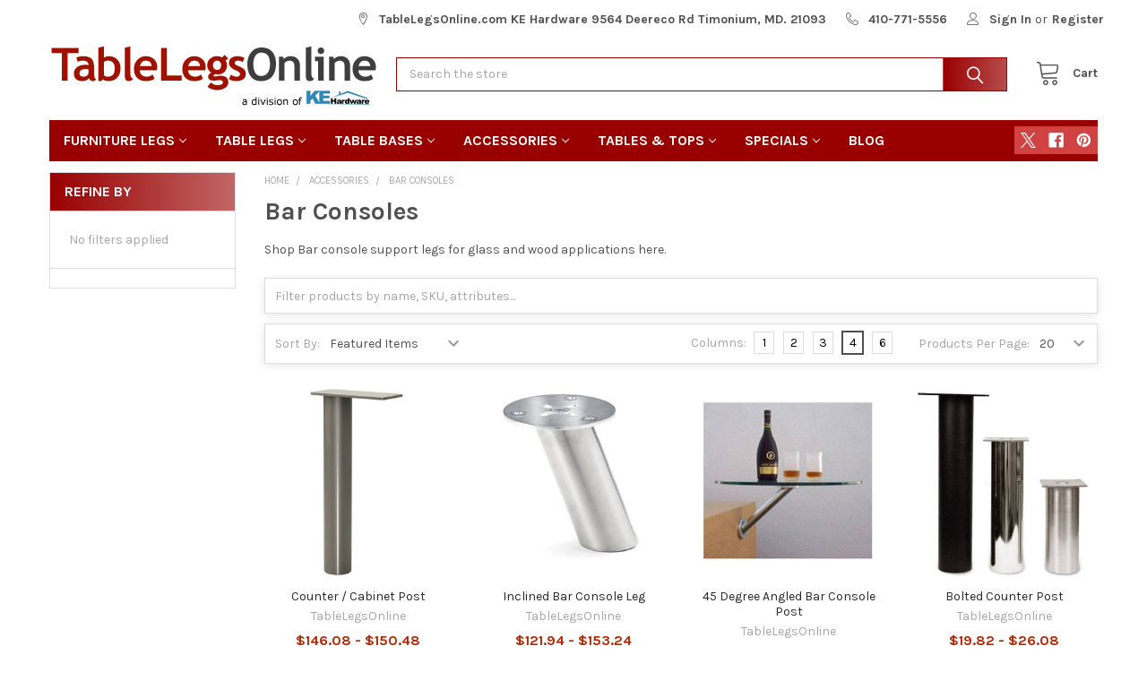

--- FILE ---
content_type: text/html; charset=UTF-8
request_url: https://tablelegsonline.com/accessories/bar-consoles/
body_size: 24960
content:


    <!DOCTYPE html>
<html class="no-js" lang="en">
        <head>
        <title>Table and Desk Bar Consoles – Stylish Counter Extensions</title>
        <link rel="dns-prefetch preconnect" href="https://cdn11.bigcommerce.com/s-wwzfxuf4vk" crossorigin><link rel="dns-prefetch preconnect" href="https://fonts.googleapis.com/" crossorigin><link rel="dns-prefetch preconnect" href="https://fonts.gstatic.com/" crossorigin>
        <meta name="keywords" content="raised countertop,raised bar,counter legs"><meta name="description" content="Upgrade your setup with bar console accessories, from sturdy foot rails to mounting hardware, designed to complement and support your bar or console table."><link rel='canonical' href='https://tablelegsonline.com/accessories/bar-consoles/' /><meta name='platform' content='bigcommerce.stencil' />
        
        

        <link href="https://cdn11.bigcommerce.com/s-wwzfxuf4vk/product_images/1463796/tlofavicon.jpg" rel="shortcut icon">
        <meta name="viewport" content="width=device-width, initial-scale=1, maximum-scale=1">

        <script>
            document.documentElement.className = document.documentElement.className.replace('no-js', 'js');
        </script>

        <script>
    function browserSupportsAllFeatures() {
        return window.Promise
            && window.fetch
            && window.URL
            && window.URLSearchParams
            && window.WeakMap
            // object-fit support
            && ('objectFit' in document.documentElement.style);
    }

    function loadScript(src) {
        var js = document.createElement('script');
        js.src = src;
        js.onerror = function () {
            console.error('Failed to load polyfill script ' + src);
        };
        document.head.appendChild(js);
    }

    if (!browserSupportsAllFeatures()) {
        loadScript('https://cdn11.bigcommerce.com/s-wwzfxuf4vk/stencil/df8af4a0-54d8-013c-7d41-06283e91253b/e/9a4e38e0-74fb-013c-2fcd-2aee00577d63/dist/theme-bundle.polyfills.js');
    }
</script>
        <script>window.consentManagerTranslations = `{"locale":"en","locales":{"consent_manager.data_collection_warning":"en","consent_manager.accept_all_cookies":"en","consent_manager.gdpr_settings":"en","consent_manager.data_collection_preferences":"en","consent_manager.manage_data_collection_preferences":"en","consent_manager.use_data_by_cookies":"en","consent_manager.data_categories_table":"en","consent_manager.allow":"en","consent_manager.accept":"en","consent_manager.deny":"en","consent_manager.dismiss":"en","consent_manager.reject_all":"en","consent_manager.category":"en","consent_manager.purpose":"en","consent_manager.functional_category":"en","consent_manager.functional_purpose":"en","consent_manager.analytics_category":"en","consent_manager.analytics_purpose":"en","consent_manager.targeting_category":"en","consent_manager.advertising_category":"en","consent_manager.advertising_purpose":"en","consent_manager.essential_category":"en","consent_manager.esential_purpose":"en","consent_manager.yes":"en","consent_manager.no":"en","consent_manager.not_available":"en","consent_manager.cancel":"en","consent_manager.save":"en","consent_manager.back_to_preferences":"en","consent_manager.close_without_changes":"en","consent_manager.unsaved_changes":"en","consent_manager.by_using":"en","consent_manager.agree_on_data_collection":"en","consent_manager.change_preferences":"en","consent_manager.cancel_dialog_title":"en","consent_manager.privacy_policy":"en","consent_manager.allow_category_tracking":"en","consent_manager.disallow_category_tracking":"en"},"translations":{"consent_manager.data_collection_warning":"We use cookies (and other similar technologies) to collect data to improve your shopping experience.","consent_manager.accept_all_cookies":"Accept All Cookies","consent_manager.gdpr_settings":"Settings","consent_manager.data_collection_preferences":"Website Data Collection Preferences","consent_manager.manage_data_collection_preferences":"Manage Website Data Collection Preferences","consent_manager.use_data_by_cookies":" uses data collected by cookies and JavaScript libraries to improve your shopping experience.","consent_manager.data_categories_table":"The table below outlines how we use this data by category. To opt out of a category of data collection, select 'No' and save your preferences.","consent_manager.allow":"Allow","consent_manager.accept":"Accept","consent_manager.deny":"Deny","consent_manager.dismiss":"Dismiss","consent_manager.reject_all":"Reject all","consent_manager.category":"Category","consent_manager.purpose":"Purpose","consent_manager.functional_category":"Functional","consent_manager.functional_purpose":"Enables enhanced functionality, such as videos and live chat. If you do not allow these, then some or all of these functions may not work properly.","consent_manager.analytics_category":"Analytics","consent_manager.analytics_purpose":"Provide statistical information on site usage, e.g., web analytics so we can improve this website over time.","consent_manager.targeting_category":"Targeting","consent_manager.advertising_category":"Advertising","consent_manager.advertising_purpose":"Used to create profiles or personalize content to enhance your shopping experience.","consent_manager.essential_category":"Essential","consent_manager.esential_purpose":"Essential for the site and any requested services to work, but do not perform any additional or secondary function.","consent_manager.yes":"Yes","consent_manager.no":"No","consent_manager.not_available":"N/A","consent_manager.cancel":"Cancel","consent_manager.save":"Save","consent_manager.back_to_preferences":"Back to Preferences","consent_manager.close_without_changes":"You have unsaved changes to your data collection preferences. Are you sure you want to close without saving?","consent_manager.unsaved_changes":"You have unsaved changes","consent_manager.by_using":"By using our website, you're agreeing to our","consent_manager.agree_on_data_collection":"By using our website, you're agreeing to the collection of data as described in our ","consent_manager.change_preferences":"You can change your preferences at any time","consent_manager.cancel_dialog_title":"Are you sure you want to cancel?","consent_manager.privacy_policy":"Privacy Policy","consent_manager.allow_category_tracking":"Allow [CATEGORY_NAME] tracking","consent_manager.disallow_category_tracking":"Disallow [CATEGORY_NAME] tracking"}}`;</script>
        
        <script>
            window.lazySizesConfig = window.lazySizesConfig || {};
            window.lazySizesConfig.loadMode = 1;
        </script>
        <script async src="https://cdn11.bigcommerce.com/s-wwzfxuf4vk/stencil/df8af4a0-54d8-013c-7d41-06283e91253b/e/9a4e38e0-74fb-013c-2fcd-2aee00577d63/dist/theme-bundle.head_async.js"></script>

            <link href="https://fonts.googleapis.com/css?family=Karla:700,400&display=block" rel="stylesheet">
            <script async src="https://cdn11.bigcommerce.com/s-wwzfxuf4vk/stencil/df8af4a0-54d8-013c-7d41-06283e91253b/e/9a4e38e0-74fb-013c-2fcd-2aee00577d63/dist/theme-bundle.font.js"></script>
            <link data-stencil-stylesheet href="https://cdn11.bigcommerce.com/s-wwzfxuf4vk/stencil/df8af4a0-54d8-013c-7d41-06283e91253b/e/9a4e38e0-74fb-013c-2fcd-2aee00577d63/css/theme-3cb1d370-6164-013d-1c5f-1a4abcf3af18.css" rel="stylesheet">
            <!-- Start Tracking Code for analytics_googleanalytics4 -->

<script data-cfasync="false" src="https://cdn11.bigcommerce.com/shared/js/google_analytics4_bodl_subscribers-358423becf5d870b8b603a81de597c10f6bc7699.js" integrity="sha256-gtOfJ3Avc1pEE/hx6SKj/96cca7JvfqllWA9FTQJyfI=" crossorigin="anonymous"></script>
<script data-cfasync="false">
  (function () {
    window.dataLayer = window.dataLayer || [];

    function gtag(){
        dataLayer.push(arguments);
    }

    function initGA4(event) {
         function setupGtag() {
            function configureGtag() {
                gtag('js', new Date());
                gtag('set', 'developer_id.dMjk3Nj', true);
                gtag('config', 'G-H9FGVRGT6T');
            }

            var script = document.createElement('script');

            script.src = 'https://www.googletagmanager.com/gtag/js?id=G-H9FGVRGT6T';
            script.async = true;
            script.onload = configureGtag;

            document.head.appendChild(script);
        }

        setupGtag();

        if (typeof subscribeOnBodlEvents === 'function') {
            subscribeOnBodlEvents('G-H9FGVRGT6T', false);
        }

        window.removeEventListener(event.type, initGA4);
    }

    

    var eventName = document.readyState === 'complete' ? 'consentScriptsLoaded' : 'DOMContentLoaded';
    window.addEventListener(eventName, initGA4, false);
  })()
</script>

<!-- End Tracking Code for analytics_googleanalytics4 -->


<script type="text/javascript" src="https://checkout-sdk.bigcommerce.com/v1/loader.js" defer ></script>
<script type="text/javascript">
var BCData = {};
</script>
<script>
    (function() {
        var css = document.createElement('style');
        css.innerHTML = '.emthemesModez-categoryPage-mainImage { display: none !important }';
        document.head.appendChild(css);
    })();
</script><!-- Global site tag (gtag.js) - Google Ads: AW-1071868442 -->
<script async src="https://www.googletagmanager.com/gtag/js?id=AW-1071868442"></script>
<script>
  window.dataLayer = window.dataLayer || [];
  function gtag(){dataLayer.push(arguments);}
  gtag('js', new Date());

  gtag('config', 'AW-1071868442');
  gtag('set', 'developer_id.dMjk3Nj', true);
</script>
<!-- GA4 Code Start: View Product Content -->
<script>
</script>
<script type="text/javascript">  window.freshclick_filter_configurations = "{\"search\":{\"is_search\":\"1\",\"search_container\":\"input[name=search_query]\",\"is_search_ajax\":\"1\",\"filter_color\":\"9F1900\",\"login_for_price\":\"0\",\"login_for_price_text\":\"\",\"search_start\":\"4\",\"column_type\":\"2\",\"enterprise_search_style\":\"1\",\"is_auto_search\":\"1\",\"auto_search_wait_time\":\"600\",\"is_trending_now\":\"0\",\"is_recent_search\":\"1\",\"recent_search_language\":\"Recent Searches\",\"trending_now_language\":\"Trending Searches\",\"trending_now_search_count\":\"5\",\"trending_array\":[],\"search_category\":\"false\",\"search_js\":\"\"}}"; </script><script defer src="//filter.freshclick.co.uk/assets/client/freshclick-filter-new.js"  data-site="wwzfxuf4vk" data-customer-group="7" data-cat="41757" data-brand="" data-channel-id="1463796" id="fresh_filter"></script><!-- Google tag (gtag.js) -->
<script async src="https://www.googletagmanager.com/gtag/js?id=AW-1071868442">
</script>
<script>
  window.dataLayer = window.dataLayer || [];
  function gtag(){dataLayer.push(arguments);}
  gtag('js', new Date());

  gtag('config', 'AW-1071868442');
</script>
 <script data-cfasync="false" src="https://microapps.bigcommerce.com/bodl-events/1.9.4/index.js" integrity="sha256-Y0tDj1qsyiKBRibKllwV0ZJ1aFlGYaHHGl/oUFoXJ7Y=" nonce="" crossorigin="anonymous"></script>
 <script data-cfasync="false" nonce="">

 (function() {
    function decodeBase64(base64) {
       const text = atob(base64);
       const length = text.length;
       const bytes = new Uint8Array(length);
       for (let i = 0; i < length; i++) {
          bytes[i] = text.charCodeAt(i);
       }
       const decoder = new TextDecoder();
       return decoder.decode(bytes);
    }
    window.bodl = JSON.parse(decodeBase64("[base64]"));
 })()

 </script>

<script nonce="">
(function () {
    var xmlHttp = new XMLHttpRequest();

    xmlHttp.open('POST', 'https://bes.gcp.data.bigcommerce.com/nobot');
    xmlHttp.setRequestHeader('Content-Type', 'application/json');
    xmlHttp.send('{"store_id":"1000480350","timezone_offset":"-5.0","timestamp":"2026-01-22T11:18:28.08880800Z","visit_id":"4b2ed68c-642d-46d7-b6cb-48ecd94b66a9","channel_id":1463796}');
})();
</script>

        

        <!-- snippet location htmlhead -->

         
    </head>
    <body class="csscolumns papaSupermarket-layout--left-sidebar 
        papaSupermarket-style--compact
        papaSupermarket-pageType--category 
        papaSupermarket-page--pages-category 
        emthemesModez-productUniform
        
        
        
        
        has-faceted
        
        
        
        " id="topOfPage">

        <!-- Facebook SDK -->
        <div id="fb-root"></div>
        <script async defer crossorigin="anonymous" src="https://connect.facebook.net/en_US/sdk.js#xfbml=1&version=v7.0&appId=378187145615477&autoLogAppEvents=1" nonce="VinhY3Lb"></script>

        <!-- snippet location header -->
        <svg data-src="https://cdn11.bigcommerce.com/s-wwzfxuf4vk/stencil/df8af4a0-54d8-013c-7d41-06283e91253b/e/9a4e38e0-74fb-013c-2fcd-2aee00577d63/img/icon-sprite.svg" class="icons-svg-sprite"></svg>

        <header class="header" role="banner" >
    <a href="#" class="mobileMenu-toggle" data-mobile-menu-toggle="menu">
        <span class="mobileMenu-toggleIcon">Toggle menu</span>
    </a>

    <div class="emthemesModez-header-topSection">
        <div class="container">
            <nav class="navUser navUser--storeInfo">
    <ul class="navUser-section">
    </ul>
</nav>

<nav class="navUser">


        
    <ul class="navUser-section">
        
        <li class="navUser-item">
            <span class="navUser-action">
                <span class="navUser-item-icon emthemesModez-icon-linear-map-marker"></span>
                <span>TableLegsOnline.com  KE Hardware
9564 Deereco Rd
Timonium, MD. 21093</span>
            </span>
        </li>

        <li class="navUser-item">
            <a class="navUser-action" href="tel:410-771-5556">
                <span class="navUser-item-icon emthemesModez-icon-linear-phone-handset"></span>
                <span>410-771-5556</span>
            </a>
        </li>

        <li class="navUser-item navUser-item--account">
                <a class="navUser-action" href="/login.php">
                    <span class="navUser-item-icon navUser-item-loginIcon emthemesModez-icon-linear-user"></span>
                    <span class="navUser-item-loginLabel">Sign In</span>
                </a>
                    <span class="navUser-or">or</span> <a class="navUser-action" href="/login.php?action=create_account">Register</a>
        </li>
    </ul>
</nav>        </div>
    </div>

    <div class="emthemesModez-header-userSection emthemesModez-header-userSection--logo-left" data-stickymenu>
        <div class="container">
            <nav class="navUser">
    
    <ul class="navUser-section navUser-section--alt">


        

        <li class="navUser-item navUser-item--compare">
            <a class="navUser-action navUser-action--compare" href="/compare" data-compare-nav>Compare <span class="countPill countPill--positive countPill--alt"></span></a>
        </li>
        

        <li class="navUser-item navUser-item--recentlyViewed">
            <a class="navUser-action navUser-action--recentlyViewed" href="#recently-viewed" data-dropdown="recently-viewed-dropdown" data-options="align:right" title="Recently Viewed" style="display:none">
                <span class="navUser-item-icon navUser-item-recentlyViewedIcon"><svg class="icon"><use href="#icon-recent-list" /></svg></span>
                <span class="navUser-item-recentlyViewedLabel"><span class='firstword'>Recently </span>Viewed</span>
            </a>
            <div class="dropdown-menu" id="recently-viewed-dropdown" data-dropdown-content aria-hidden="true"></div>
        </li>

        <li class="navUser-item navUser-item--cart">

            <a
                class="navUser-action navUser-action--cart"
                data-cart-preview
                data-dropdown="cart-preview-dropdown"
                data-options="align:right"
                href="/cart.php"
                title="Cart">
                <span class="navUser-item-icon navUser-item-cartIcon"><svg class="icon"><use href="#icon-cart" /></svg></span>
                <span class="navUser-item-cartLabel">Cart</span> <span class="countPill cart-quantity"></span>
            </a>

            <div class="dropdown-menu" id="cart-preview-dropdown" data-dropdown-content aria-hidden="true"></div>
        </li>
    </ul>
</nav>

                <div class="header-logo header-logo--left">
                    <a href="https://tablelegsonline.com/" data-instantload='{"page":"home"}'>
            <img class="header-logo-image-unknown-size" src="https://cdn11.bigcommerce.com/s-wwzfxuf4vk/images/stencil/original/tlologo2_1694437181__28450.original.png" alt="TableLegsOnline.com" title="TableLegsOnline.com">
</a>
                </div>

            <div class="emthemesModez-quickSearch" data-prevent-quick-search-close>
    <!-- snippet location forms_search -->
    <form class="form" action="/search.php">
        <fieldset class="form-fieldset">
            <div class="form-field">
                <label class="is-srOnly" for="search_query">Search</label>
                <div class="form-prefixPostfix wrap">
                    <input class="form-input" data-search-quick name="search_query" id="search_query" data-error-message="Search field cannot be empty." placeholder="Search the store" autocomplete="off">
                    <input type="submit" class="button button--primary form-prefixPostfix-button--postfix" value="Search" />
                </div>
            </div>
        </fieldset>
    </form>
</div>        </div>
    </div>

    <div class="navPages-container" id="menu" data-menu>
        <div class="container">
            <nav class="navPages">

        <ul class="navPages-list navPages-list--categories">
                    <li class="navPages-item navPages-item--standard">
                        <a class="navPages-action has-subMenu " href="https://tablelegsonline.com/furniture-legs/"
    data-instantload
    
    data-collapsible="navPages-41701"
    data-collapsible-disabled-breakpoint="medium"
    data-collapsible-disabled-state="open"
    data-collapsible-enabled-state="closed">
    Furniture Legs <i class="icon navPages-action-moreIcon" aria-hidden="true"><svg><use href="#icon-chevron-down" /></svg></i>
</a>
<div class="navPage-subMenu
            navPage-subMenu--standard
            " id="navPages-41701" aria-hidden="true" tabindex="-1">
    <ul class="navPage-subMenu-list">
        <li class="navPage-subMenu-item">
            <a class="navPage-subMenu-action navPages-action" href="https://tablelegsonline.com/furniture-legs/" data-instantload>All Furniture Legs</a>
        </li>
            <li class="navPage-subMenu-item">
                    <a class="navPage-subMenu-action navPages-action" href="https://tablelegsonline.com/furniture-legs/aluminum-furniture-legs/" data-instantload >Aluminum Furniture Legs</a>
            </li>
            <li class="navPage-subMenu-item">
                    <a class="navPage-subMenu-action navPages-action" href="https://tablelegsonline.com/furniture-legs/coffee-table-legs/" data-instantload >Coffee Table Legs</a>
            </li>
            <li class="navPage-subMenu-item">
                    <a class="navPage-subMenu-action navPages-action" href="https://tablelegsonline.com/furniture-legs/como-legs/" data-instantload >Como Legs</a>
            </li>
            <li class="navPage-subMenu-item">
                    <a class="navPage-subMenu-action navPages-action" href="https://tablelegsonline.com/furniture-legs/contemporary/" data-instantload >Contemporary</a>
            </li>
            <li class="navPage-subMenu-item">
                    <a class="navPage-subMenu-action navPages-action" href="https://tablelegsonline.com/furniture-legs/plastic-abs-legs/" data-instantload >Plastic ABS Legs</a>
            </li>
            <li class="navPage-subMenu-item">
                    <a class="navPage-subMenu-action navPages-action" href="https://tablelegsonline.com/furniture-legs/designer-furniture-legs/" data-instantload >Designer Furniture Legs</a>
            </li>
            <li class="navPage-subMenu-item">
                    <a class="navPage-subMenu-action navPages-action" href="https://tablelegsonline.com/furniture-legs/stainless-steel-furniture-legs/" data-instantload >Stainless Steel Furniture Legs</a>
            </li>
            <li class="navPage-subMenu-item">
                    <a
                        class="navPage-subMenu-action navPages-action has-subMenu"
                        href="https://tablelegsonline.com/furniture-legs/wood-furniture-legs/"
                        data-instantload
                        
                        data-collapsible="navPages-41709"
                        data-collapsible-disabled-breakpoint="medium"
                        data-collapsible-disabled-state="open"
                        data-collapsible-enabled-state="closed">
                        Wood Furniture Legs <i class="icon navPages-action-moreIcon" aria-hidden="true"><svg><use href="#icon-chevron-down" /></svg></i>
                    </a>
                    <ul class="navPage-childList" id="navPages-41709">
                        <li class="navPage-childList-item">
                            <a class="navPage-childList-action navPages-action" href="https://tablelegsonline.com/furniture-legs/wood-furniture-legs/" data-instantload>All Wood Furniture Legs</a>
                        </li>
                        <li class="navPage-childList-item">
                                <a class="navPage-childList-action navPages-action" data-instantload href="https://tablelegsonline.com/furniture-legs/wood-furniture-legs/bun-feet/" >Bun Feet</a>
                        </li>
                        <li class="navPage-childList-item">
                                <a class="navPage-childList-action navPages-action" data-instantload href="https://tablelegsonline.com/furniture-legs/wood-furniture-legs/other/" >Other</a>
                        </li>
                        <li class="navPage-childList-item">
                                <a class="navPage-childList-action navPages-action" data-instantload href="https://tablelegsonline.com/furniture-legs/wood-furniture-legs/square-wood-legs/" >Square Wood Legs</a>
                        </li>
                        <li class="navPage-childList-item">
                                <a class="navPage-childList-action navPages-action" data-instantload href="https://tablelegsonline.com/furniture-legs/wood-furniture-legs/tapered-wood-legs/" >Tapered Wood Legs</a>
                        </li>
                        <li class="navPage-childList-item">
                                <a class="navPage-childList-action navPages-action" data-instantload href="https://tablelegsonline.com/furniture-legs/wood-furniture-legs/turned-wood-furniture-legs/" >Turned Wood Furniture Legs</a>
                        </li>
                    </ul>
            </li>
    </ul>
</div>
                    </li>
                    <li class="navPages-item navPages-item--standard">
                        <a class="navPages-action has-subMenu " href="https://tablelegsonline.com/table-legs/"
    data-instantload
    
    data-collapsible="navPages-41715"
    data-collapsible-disabled-breakpoint="medium"
    data-collapsible-disabled-state="open"
    data-collapsible-enabled-state="closed">
    Table Legs <i class="icon navPages-action-moreIcon" aria-hidden="true"><svg><use href="#icon-chevron-down" /></svg></i>
</a>
<div class="navPage-subMenu
            navPage-subMenu--standard
            " id="navPages-41715" aria-hidden="true" tabindex="-1">
    <ul class="navPage-subMenu-list">
        <li class="navPage-subMenu-item">
            <a class="navPage-subMenu-action navPages-action" href="https://tablelegsonline.com/table-legs/" data-instantload>All Table Legs</a>
        </li>
            <li class="navPage-subMenu-item">
                    <a class="navPage-subMenu-action navPages-action" href="https://tablelegsonline.com/table-legs/bar-height-table-legs/" data-instantload >Bar Height Table Legs</a>
            </li>
            <li class="navPage-subMenu-item">
                    <a class="navPage-subMenu-action navPages-action" href="https://tablelegsonline.com/table-legs/countertop-height/" data-instantload >Countertop Height</a>
            </li>
            <li class="navPage-subMenu-item">
                    <a class="navPage-subMenu-action navPages-action" href="https://tablelegsonline.com/table-legs/designer-legs/" data-instantload >Designer Legs</a>
            </li>
            <li class="navPage-subMenu-item">
                    <a class="navPage-subMenu-action navPages-action" href="https://tablelegsonline.com/table-legs/folding-legs/" data-instantload >Folding Table Legs</a>
            </li>
            <li class="navPage-subMenu-item">
                    <a class="navPage-subMenu-action navPages-action" href="https://tablelegsonline.com/table-legs/glass-tops-legs/" data-instantload >Glass Tops Legs</a>
            </li>
            <li class="navPage-subMenu-item">
                    <a class="navPage-subMenu-action navPages-action" href="https://tablelegsonline.com/table-legs/height-adjustable/" data-instantload >Height Adjustable</a>
            </li>
            <li class="navPage-subMenu-item">
                    <a class="navPage-subMenu-action navPages-action" href="https://tablelegsonline.com/table-legs/office-desk-legs/" data-instantload >Office &amp; Desk Legs</a>
            </li>
            <li class="navPage-subMenu-item">
                    <a class="navPage-subMenu-action navPages-action" href="https://tablelegsonline.com/table-legs/poker-table-legs/" data-instantload >Poker Table Legs</a>
            </li>
            <li class="navPage-subMenu-item">
                    <a class="navPage-subMenu-action navPages-action" href="https://tablelegsonline.com/table-legs/post-legs/" data-instantload >Post Legs</a>
            </li>
            <li class="navPage-subMenu-item">
                    <a class="navPage-subMenu-action navPages-action" href="https://tablelegsonline.com/table-legs/rolling/mobile/" data-instantload >Rolling &amp; Mobile</a>
            </li>
            <li class="navPage-subMenu-item">
                    <a class="navPage-subMenu-action navPages-action" href="https://tablelegsonline.com/table-legs/square-legs/" data-instantload >Square Legs</a>
            </li>
            <li class="navPage-subMenu-item">
                    <a class="navPage-subMenu-action navPages-action" href="https://tablelegsonline.com/table-legs/stainless-steel/" data-instantload >Stainless Steel</a>
            </li>
            <li class="navPage-subMenu-item">
                    <a class="navPage-subMenu-action navPages-action" href="https://tablelegsonline.com/table-legs/tapered-table-legs/" data-instantload >Tapered Table Legs</a>
            </li>
            <li class="navPage-subMenu-item">
                    <a
                        class="navPage-subMenu-action navPages-action has-subMenu"
                        href="https://tablelegsonline.com/table-legs/wood-legs/"
                        data-instantload
                        
                        data-collapsible="navPages-41729"
                        data-collapsible-disabled-breakpoint="medium"
                        data-collapsible-disabled-state="open"
                        data-collapsible-enabled-state="closed">
                        Wood Legs <i class="icon navPages-action-moreIcon" aria-hidden="true"><svg><use href="#icon-chevron-down" /></svg></i>
                    </a>
                    <ul class="navPage-childList" id="navPages-41729">
                        <li class="navPage-childList-item">
                            <a class="navPage-childList-action navPages-action" href="https://tablelegsonline.com/table-legs/wood-legs/" data-instantload>All Wood Legs</a>
                        </li>
                        <li class="navPage-childList-item">
                                <a class="navPage-childList-action navPages-action" data-instantload href="https://tablelegsonline.com/table-legs/wood-legs/bar-pub-legs-40-and-above/" >Bar &amp; Pub Legs (40&quot; and above)</a>
                        </li>
                        <li class="navPage-childList-item">
                                <a class="navPage-childList-action navPages-action" data-instantload href="https://tablelegsonline.com/table-legs/wood-legs/columns-split-wood-legs/" >Columns &amp; Split Wood Legs</a>
                        </li>
                        <li class="navPage-childList-item">
                                <a class="navPage-childList-action navPages-action" data-instantload href="https://tablelegsonline.com/Corner-Posts/" >Corner Posts</a>
                        </li>
                        <li class="navPage-childList-item">
                                <a class="navPage-childList-action navPages-action" data-instantload href="https://tablelegsonline.com/table-legs/wood-legs/dining/" >Dining</a>
                        </li>
                        <li class="navPage-childList-item">
                                <a class="navPage-childList-action navPages-action" data-instantload href="https://tablelegsonline.com/Kitchen-Countertop-Legs/" >Kitchen &amp; Countertop Legs</a>
                        </li>
                        <li class="navPage-childList-item">
                                <a class="navPage-childList-action navPages-action" data-instantload href="https://tablelegsonline.com/table-legs/wood-legs/wood-legs-posts/" >Wood Legs &amp; Posts</a>
                        </li>
                    </ul>
            </li>
    </ul>
</div>
                    </li>
                    <li class="navPages-item navPages-item--standard">
                        <a class="navPages-action has-subMenu " href="https://tablelegsonline.com/table-bases/"
    data-instantload
    
    data-collapsible="navPages-41736"
    data-collapsible-disabled-breakpoint="medium"
    data-collapsible-disabled-state="open"
    data-collapsible-enabled-state="closed">
    Table Bases <i class="icon navPages-action-moreIcon" aria-hidden="true"><svg><use href="#icon-chevron-down" /></svg></i>
</a>
<div class="navPage-subMenu
            navPage-subMenu--standard
            " id="navPages-41736" aria-hidden="true" tabindex="-1">
    <ul class="navPage-subMenu-list">
        <li class="navPage-subMenu-item">
            <a class="navPage-subMenu-action navPages-action" href="https://tablelegsonline.com/table-bases/" data-instantload>All Table Bases</a>
        </li>
            <li class="navPage-subMenu-item">
                    <a class="navPage-subMenu-action navPages-action" href="https://tablelegsonline.com/table-bases/aluminum-bases/" data-instantload >Aluminum Bases</a>
            </li>
            <li class="navPage-subMenu-item">
                    <a class="navPage-subMenu-action navPages-action" href="https://tablelegsonline.com/table-bases/bolt-down/" data-instantload >Bolt Down</a>
            </li>
            <li class="navPage-subMenu-item">
                    <a class="navPage-subMenu-action navPages-action" href="https://tablelegsonline.com/table-bases/c-shaped-bases/" data-instantload >C-Shaped Bases</a>
            </li>
            <li class="navPage-subMenu-item">
                    <a class="navPage-subMenu-action navPages-action" href="https://tablelegsonline.com/table-bases/cast-iron-bases/" data-instantload >Cast Iron Bases</a>
            </li>
            <li class="navPage-subMenu-item">
                    <a class="navPage-subMenu-action navPages-action" href="https://tablelegsonline.com/table-bases/center-mounted/" data-instantload >Center Mounted</a>
            </li>
            <li class="navPage-subMenu-item">
                    <a class="navPage-subMenu-action navPages-action" href="https://tablelegsonline.com/table-bases/designer-table-bases/" data-instantload >Designer Table Bases</a>
            </li>
            <li class="navPage-subMenu-item">
                    <a class="navPage-subMenu-action navPages-action" href="https://tablelegsonline.com/table-bases/folding-folding-flip-top-bases/" data-instantload >Folding &amp; Flip-Top Bases</a>
            </li>
            <li class="navPage-subMenu-item">
                    <a class="navPage-subMenu-action navPages-action" href="https://tablelegsonline.com/table-bases/glass-tops-base/" data-instantload >Glass Tops Base</a>
            </li>
            <li class="navPage-subMenu-item">
                    <a class="navPage-subMenu-action navPages-action" href="https://tablelegsonline.com/table-bases/h-shaped-bases/" data-instantload >H-Shaped Bases</a>
            </li>
            <li class="navPage-subMenu-item">
                    <a class="navPage-subMenu-action navPages-action" href="https://tablelegsonline.com/table-bases/height-adjustable-bases/" data-instantload >Height Adjustable Bases</a>
            </li>
            <li class="navPage-subMenu-item">
                    <a class="navPage-subMenu-action navPages-action" href="https://tablelegsonline.com/table-bases/rectangle-rectangle-square-bases/" data-instantload >Rectangle &amp; Square Bases</a>
            </li>
            <li class="navPage-subMenu-item">
                    <a class="navPage-subMenu-action navPages-action" href="https://tablelegsonline.com/table-bases/rolling/" data-instantload >Rolling</a>
            </li>
            <li class="navPage-subMenu-item">
                    <a class="navPage-subMenu-action navPages-action" href="https://tablelegsonline.com/table-bases/round-bases/" data-instantload >Round Bases</a>
            </li>
            <li class="navPage-subMenu-item">
                    <a class="navPage-subMenu-action navPages-action" href="https://tablelegsonline.com/table-bases/stainless-steel/" data-instantload >Stainless Steel</a>
            </li>
            <li class="navPage-subMenu-item">
                    <a class="navPage-subMenu-action navPages-action" href="https://tablelegsonline.com/table-bases/t-shaped-bases/" data-instantload >T-Shaped Bases</a>
            </li>
            <li class="navPage-subMenu-item">
                    <a class="navPage-subMenu-action navPages-action" href="https://tablelegsonline.com/table-bases/x-shaped-bases/" data-instantload >X-Shaped Bases</a>
            </li>
            <li class="navPage-subMenu-item">
                    <a class="navPage-subMenu-action navPages-action" href="https://tablelegsonline.com/table-bases/tripod-bases/" data-instantload >Tripod Bases</a>
            </li>
            <li class="navPage-subMenu-item">
                    <a class="navPage-subMenu-action navPages-action" href="https://tablelegsonline.com/table-bases/choosing-a-table-base/" data-instantload >Choosing A Table Base</a>
            </li>
    </ul>
</div>
                    </li>
                    <li class="navPages-item navPages-item--standard">
                        <a class="navPages-action has-subMenu " href="https://tablelegsonline.com/accessories/"
    data-instantload
    
    data-collapsible="navPages-41755"
    data-collapsible-disabled-breakpoint="medium"
    data-collapsible-disabled-state="open"
    data-collapsible-enabled-state="closed">
    Accessories <i class="icon navPages-action-moreIcon" aria-hidden="true"><svg><use href="#icon-chevron-down" /></svg></i>
</a>
<div class="navPage-subMenu
            navPage-subMenu--standard
            " id="navPages-41755" aria-hidden="true" tabindex="-1">
    <ul class="navPage-subMenu-list">
        <li class="navPage-subMenu-item">
            <a class="navPage-subMenu-action navPages-action" href="https://tablelegsonline.com/accessories/" data-instantload>All Accessories</a>
        </li>
            <li class="navPage-subMenu-item">
                    <a class="navPage-subMenu-action navPages-action" href="https://tablelegsonline.com/accessories/accessories-for-glass-tops/" data-instantload >Accessories for Glass Tops</a>
            </li>
            <li class="navPage-subMenu-item">
                    <a class="navPage-subMenu-action navPages-action" href="https://tablelegsonline.com/accessories/bar-consoles/" data-instantload >Bar Consoles</a>
            </li>
            <li class="navPage-subMenu-item">
                    <a class="navPage-subMenu-action navPages-action" href="https://tablelegsonline.com/accessories/base-accessories/" data-instantload >Base Accessories</a>
            </li>
            <li class="navPage-subMenu-item">
                    <a
                        class="navPage-subMenu-action navPages-action has-subMenu"
                        href="https://tablelegsonline.com/accessories/casters/"
                        data-instantload
                        
                        data-collapsible="navPages-41759"
                        data-collapsible-disabled-breakpoint="medium"
                        data-collapsible-disabled-state="open"
                        data-collapsible-enabled-state="closed">
                        Casters <i class="icon navPages-action-moreIcon" aria-hidden="true"><svg><use href="#icon-chevron-down" /></svg></i>
                    </a>
                    <ul class="navPage-childList" id="navPages-41759">
                        <li class="navPage-childList-item">
                            <a class="navPage-childList-action navPages-action" href="https://tablelegsonline.com/accessories/casters/" data-instantload>All Casters</a>
                        </li>
                        <li class="navPage-childList-item">
                                <a class="navPage-childList-action navPages-action" data-instantload href="https://tablelegsonline.com/accessories/casters/plate-mounted/" >Plate Mounted</a>
                        </li>
                        <li class="navPage-childList-item">
                                <a class="navPage-childList-action navPages-action" data-instantload href="https://tablelegsonline.com/accessories/casters/stem-mounted/" >Stem Mounted</a>
                        </li>
                    </ul>
            </li>
            <li class="navPage-subMenu-item">
                    <a class="navPage-subMenu-action navPages-action" href="https://tablelegsonline.com/accessories/counter-lifts/" data-instantload >Counter Lifts</a>
            </li>
            <li class="navPage-subMenu-item">
                    <a class="navPage-subMenu-action navPages-action" href="https://tablelegsonline.com/accessories/counter-supports/" data-instantload >Counter Supports</a>
            </li>
            <li class="navPage-subMenu-item">
                    <a class="navPage-subMenu-action navPages-action" href="https://tablelegsonline.com/accessories/ergonomic-accessories/" data-instantload >Ergonomic Accessories</a>
            </li>
            <li class="navPage-subMenu-item">
                    <a class="navPage-subMenu-action navPages-action" href="https://tablelegsonline.com/accessories/inserts-levelers/" data-instantload >Inserts &amp; Levelers</a>
            </li>
            <li class="navPage-subMenu-item">
                    <a class="navPage-subMenu-action navPages-action" href="https://tablelegsonline.com/accessories/leg-covers/" data-instantload >Leg Covers</a>
            </li>
            <li class="navPage-subMenu-item">
                    <a class="navPage-subMenu-action navPages-action" href="https://tablelegsonline.com/accessories/miscellaneous/" data-instantload >Miscellaneous</a>
            </li>
            <li class="navPage-subMenu-item">
                    <a class="navPage-subMenu-action navPages-action" href="https://tablelegsonline.com/Personal-Shields/" data-instantload >Personal Shields</a>
            </li>
            <li class="navPage-subMenu-item">
                    <a class="navPage-subMenu-action navPages-action" href="https://tablelegsonline.com/accessories/standoffs/" data-instantload >Standoffs</a>
            </li>
            <li class="navPage-subMenu-item">
                    <a class="navPage-subMenu-action navPages-action" href="https://tablelegsonline.com/accessories/table-top-connectors/" data-instantload >Table Top Connectors</a>
            </li>
            <li class="navPage-subMenu-item">
                    <a class="navPage-subMenu-action navPages-action" href="https://tablelegsonline.com/accessories/wire-management/" data-instantload >Wire Management</a>
            </li>
    </ul>
</div>
                    </li>
                    <li class="navPages-item navPages-item--standard">
                        <a class="navPages-action has-subMenu " href="https://tablelegsonline.com/tables-tops/"
    data-instantload
    
    data-collapsible="navPages-41780"
    data-collapsible-disabled-breakpoint="medium"
    data-collapsible-disabled-state="open"
    data-collapsible-enabled-state="closed">
    Tables &amp; Tops <i class="icon navPages-action-moreIcon" aria-hidden="true"><svg><use href="#icon-chevron-down" /></svg></i>
</a>
<div class="navPage-subMenu
            navPage-subMenu--standard
            " id="navPages-41780" aria-hidden="true" tabindex="-1">
    <ul class="navPage-subMenu-list">
        <li class="navPage-subMenu-item">
            <a class="navPage-subMenu-action navPages-action" href="https://tablelegsonline.com/tables-tops/" data-instantload>All Tables &amp; Tops</a>
        </li>
            <li class="navPage-subMenu-item">
                    <a
                        class="navPage-subMenu-action navPages-action has-subMenu"
                        href="https://tablelegsonline.com/tables-tops/complete-tables/"
                        data-instantload
                        
                        data-collapsible="navPages-41781"
                        data-collapsible-disabled-breakpoint="medium"
                        data-collapsible-disabled-state="open"
                        data-collapsible-enabled-state="closed">
                        Complete Tables <i class="icon navPages-action-moreIcon" aria-hidden="true"><svg><use href="#icon-chevron-down" /></svg></i>
                    </a>
                    <ul class="navPage-childList" id="navPages-41781">
                        <li class="navPage-childList-item">
                            <a class="navPage-childList-action navPages-action" href="https://tablelegsonline.com/tables-tops/complete-tables/" data-instantload>All Complete Tables</a>
                        </li>
                        <li class="navPage-childList-item">
                                <a class="navPage-childList-action navPages-action" data-instantload href="https://tablelegsonline.com/tables-tops/complete-tables/activity-tables/" >Activity Tables</a>
                        </li>
                        <li class="navPage-childList-item">
                                <a class="navPage-childList-action navPages-action" data-instantload href="https://tablelegsonline.com/tables-tops/complete-tables/bar/" >Bar</a>
                        </li>
                        <li class="navPage-childList-item">
                                <a class="navPage-childList-action navPages-action" data-instantload href="https://tablelegsonline.com/tables-tops/complete-tables/bar-bistro-pub-tables/" >Bar, Bistro &amp; Pub Tables</a>
                        </li>
                        <li class="navPage-childList-item">
                                <a class="navPage-childList-action navPages-action" data-instantload href="https://tablelegsonline.com/tables-tops/complete-tables/computer-work-stations/" >Computer Work Stations</a>
                        </li>
                        <li class="navPage-childList-item">
                                <a class="navPage-childList-action navPages-action" data-instantload href="https://tablelegsonline.com/tables-tops/complete-tables/conference-tables/" >Conference Tables</a>
                        </li>
                        <li class="navPage-childList-item">
                                <a class="navPage-childList-action navPages-action" data-instantload href="https://tablelegsonline.com/tables-tops/complete-tables/copper-tables/" >Copper Tables</a>
                        </li>
                        <li class="navPage-childList-item">
                                <a class="navPage-childList-action navPages-action" data-instantload href="https://tablelegsonline.com/tables-tops/complete-tables/folding-tables/" >Folding Tables</a>
                        </li>
                        <li class="navPage-childList-item">
                                <a class="navPage-childList-action navPages-action" data-instantload href="https://tablelegsonline.com/tables-tops/complete-tables/hospitality-tables/" >Hospitality Tables</a>
                        </li>
                        <li class="navPage-childList-item">
                                <a class="navPage-childList-action navPages-action" data-instantload href="https://tablelegsonline.com/tables-tops/complete-tables/indoor/" >Indoor</a>
                        </li>
                        <li class="navPage-childList-item">
                                <a class="navPage-childList-action navPages-action" data-instantload href="https://tablelegsonline.com/tables-tops/complete-tables/training-tables/" >Training Tables</a>
                        </li>
                    </ul>
            </li>
            <li class="navPage-subMenu-item">
                    <a
                        class="navPage-subMenu-action navPages-action has-subMenu"
                        href="https://tablelegsonline.com/tables-tops/nova-desk-solutions/"
                        data-instantload
                        
                        data-collapsible="navPages-41816"
                        data-collapsible-disabled-breakpoint="medium"
                        data-collapsible-disabled-state="open"
                        data-collapsible-enabled-state="closed">
                        Nova Desk Solutions <i class="icon navPages-action-moreIcon" aria-hidden="true"><svg><use href="#icon-chevron-down" /></svg></i>
                    </a>
                    <ul class="navPage-childList" id="navPages-41816">
                        <li class="navPage-childList-item">
                            <a class="navPage-childList-action navPages-action" href="https://tablelegsonline.com/tables-tops/nova-desk-solutions/" data-instantload>All Nova Desk Solutions</a>
                        </li>
                        <li class="navPage-childList-item">
                                <a class="navPage-childList-action navPages-action" data-instantload href="https://tablelegsonline.com/Downview-Flat-Panel/" >Downview - Flat Panel</a>
                        </li>
                        <li class="navPage-childList-item">
                                <a class="navPage-childList-action navPages-action" data-instantload href="https://tablelegsonline.com/tables-tops/nova-desk-solutions/nova-accessories/" >Nova Accessories</a>
                        </li>
                        <li class="navPage-childList-item">
                                <a class="navPage-childList-action navPages-action" data-instantload href="https://tablelegsonline.com/Surface-Mount-Flat-Panel/" >Surface Mount - Flat Panel</a>
                        </li>
                        <li class="navPage-childList-item">
                                <a class="navPage-childList-action navPages-action" data-instantload href="https://tablelegsonline.com/tables-tops/nova-desk-solutions/trolley-retractable---flat-panel/" >Trolley Retractable - Flat Panel</a>
                        </li>
                    </ul>
            </li>
            <li class="navPage-subMenu-item">
                    <a
                        class="navPage-subMenu-action navPages-action has-subMenu"
                        href="https://tablelegsonline.com/tables-tops/residential-tables/"
                        data-instantload
                        
                        data-collapsible="navPages-41821"
                        data-collapsible-disabled-breakpoint="medium"
                        data-collapsible-disabled-state="open"
                        data-collapsible-enabled-state="closed">
                        Residential Tables <i class="icon navPages-action-moreIcon" aria-hidden="true"><svg><use href="#icon-chevron-down" /></svg></i>
                    </a>
                    <ul class="navPage-childList" id="navPages-41821">
                        <li class="navPage-childList-item">
                            <a class="navPage-childList-action navPages-action" href="https://tablelegsonline.com/tables-tops/residential-tables/" data-instantload>All Residential Tables</a>
                        </li>
                        <li class="navPage-childList-item">
                                <a class="navPage-childList-action navPages-action" data-instantload href="https://tablelegsonline.com/tables-tops/residential-tables/coffee-tables/" >Coffee Tables</a>
                        </li>
                        <li class="navPage-childList-item">
                                <a class="navPage-childList-action navPages-action" data-instantload href="https://tablelegsonline.com/tables-tops/residential-tables/dining-tables/" >Dining Tables</a>
                        </li>
                        <li class="navPage-childList-item">
                                <a class="navPage-childList-action navPages-action" data-instantload href="https://tablelegsonline.com/tables-tops/residential-tables/end-tables/" >End Tables</a>
                        </li>
                    </ul>
            </li>
            <li class="navPage-subMenu-item">
                    <a class="navPage-subMenu-action navPages-action" href="https://tablelegsonline.com/tables-tops/sitstand-tables/" data-instantload >Sit &amp; Stand Tables</a>
            </li>
            <li class="navPage-subMenu-item">
                    <a class="navPage-subMenu-action navPages-action" href="https://tablelegsonline.com/tables-tops/table-tops/" data-instantload >Table Tops</a>
            </li>
    </ul>
</div>
                    </li>
                    <li class="navPages-item navPages-item--standard">
                        <a class="navPages-action has-subMenu " href="https://tablelegsonline.com/specials/"
    data-instantload
    
    data-collapsible="navPages-41772"
    data-collapsible-disabled-breakpoint="medium"
    data-collapsible-disabled-state="open"
    data-collapsible-enabled-state="closed">
    Specials <i class="icon navPages-action-moreIcon" aria-hidden="true"><svg><use href="#icon-chevron-down" /></svg></i>
</a>
<div class="navPage-subMenu
            navPage-subMenu--standard
            " id="navPages-41772" aria-hidden="true" tabindex="-1">
    <ul class="navPage-subMenu-list">
        <li class="navPage-subMenu-item">
            <a class="navPage-subMenu-action navPages-action" href="https://tablelegsonline.com/specials/" data-instantload>All Specials</a>
        </li>
            <li class="navPage-subMenu-item">
                    <a class="navPage-subMenu-action navPages-action" href="https://tablelegsonline.com/specials/blowout-sale/" data-instantload >Blowout Sale!</a>
            </li>
            <li class="navPage-subMenu-item">
                    <a class="navPage-subMenu-action navPages-action" href="https://tablelegsonline.com/specials/clearance/" data-instantload >Clearance</a>
            </li>
            <li class="navPage-subMenu-item">
                    <a class="navPage-subMenu-action navPages-action" href="https://tablelegsonline.com/specials/monthly-specials/" data-instantload >Monthly Specials</a>
            </li>
            <li class="navPage-subMenu-item">
                    <a class="navPage-subMenu-action navPages-action" href="https://tablelegsonline.com/specials/overstock/" data-instantload >Overstock</a>
            </li>
            <li class="navPage-subMenu-item">
                    <a class="navPage-subMenu-action navPages-action" href="https://tablelegsonline.com/specials/scratch-and-dent/" data-instantload >Scratch and Dent</a>
            </li>
            <li class="navPage-subMenu-item">
                    <a class="navPage-subMenu-action navPages-action" href="https://tablelegsonline.com/specials/warehouse-sale/" data-instantload >Warehouse Sale</a>
            </li>
    </ul>
</div>
                    </li>
        </ul>
    
    
        <div data-emthemesmodez-remote-banner="emthemesModezBannersBlockStaticNavPages"></div>
    <ul class="navPages-list navPages-list--user">
            <li class="navPages-item">
                <a class="navPages-action" href="/login.php">Sign In</a>
                    <a class="navPages-action" href="/login.php?action=create_account">Register</a>
            </li>
    </ul>

    <div class="navPages-socials">
            <ul class="socialLinks socialLinks--dark">
                <li class="socialLinks-item">
                    <a class="icon icon--x"
                    href="https://twitter.com/tablelegsonline"
                    target="_blank"
                    rel="noopener"
                    title="X"
                    >
                        <span class="aria-description--hidden">X</span>
                        <svg>
                            <use href="#icon-x"/>
                        </svg>
                    </a>
                </li>
                <li class="socialLinks-item">
                    <a class="icon icon--facebook"
                    href="https://www.facebook.com/TableLegsOnline"
                    target="_blank"
                    rel="noopener"
                    title="Facebook"
                    >
                        <span class="aria-description--hidden">Facebook</span>
                        <svg>
                            <use href="#icon-facebook"/>
                        </svg>
                    </a>
                </li>
                <li class="socialLinks-item">
                    <a class="icon icon--pinterest"
                    href="https://www.pinterest.com/tablelegsonline"
                    target="_blank"
                    rel="noopener"
                    title="Pinterest"
                    >
                        <span class="aria-description--hidden">Pinterest</span>
                        <svg>
                            <use href="#icon-pinterest"/>
                        </svg>
                    </a>
                </li>
    </ul>
    </div>
</nav>
        </div>
    </div>

    <div data-content-region="header_navigation_bottom--global"></div>
</header>

<div class="emthemesModez-quickSearch emthemesModez-quickSearch--mobileOnly" data-prevent-quick-search-close>
    <!-- snippet location forms_search -->
    <form class="form" action="/search.php">
        <fieldset class="form-fieldset">
            <div class="form-field">
                <label class="is-srOnly" for="search_query_mobile">Search</label>
                <div class="form-prefixPostfix wrap">
                    <input class="form-input" data-search-quick name="search_query" id="search_query_mobile" data-error-message="Search field cannot be empty." placeholder="Search the store" autocomplete="off">
                    <input type="submit" class="button button--primary form-prefixPostfix-button--postfix" value="Search" />
                </div>
            </div>
        </fieldset>
    </form>
</div>
<div class="dropdown dropdown--quickSearch" id="quickSearch" aria-hidden="true" tabindex="-1" data-prevent-quick-search-close>
    <div class="container">
        <section class="quickSearchResults" data-bind="html: results"></section>
    </div>
</div>
<div class="emthemesModez-overlay"></div>

<div data-content-region="header_bottom--global"></div>
<div data-content-region="header_bottom"></div>

        <div class="body" data-currency-code="USD">
     
    <div class="container">
        
<h1 class="page-heading page-heading--mobileOnly">Bar Consoles</h1>

<div class="page">
    <aside class="page-sidebar page-sidebar--top" id="faceted-search-container">
        <nav>
        

        <div class="emthemesModez-productsFilter emthemesModez-productsFilter--faceted">
    <a href="#emthemesModez-productsFilter-form" role="button" class="button emthemesModez-productsFilter-toggle" aria-label="Options" data-collapsible><i class="fa fa-cog" aria-hidden="true"></i></a>
    <form class="actionBar" id="emthemesModez-productsFilter-form" method="get" data-sort-by>
        <fieldset class="form-fieldset actionBar-section actionBar-section--sort">
    <div class="form-field">
        <label class="form-label" for="sort">Sort By:</label>
        <select class="form-select" name="sort" id="sort">
            <option value="featured" selected>Featured Items</option>
            <option value="newest" >Newest Items</option>
            <option value="bestselling" >Best Selling</option>
            <option value="alphaasc" >A to Z</option>
            <option value="alphadesc" >Z to A</option>
            <option value="avgcustomerreview" >By Review</option>
            <option value="priceasc" >Price: Ascending</option>
            <option value="pricedesc" >Price: Descending</option>
        </select>
    </div>
</fieldset>

        <fieldset class="form-fieldset actionBar-section actionBar-section--productsPerPage">
    <div class="form-field">
        <label class="form-label" for="limit">Products Per Page:</label>
        <select class="form-select" name="limit" id="limit">
            <option value="8" >8</option>
            <option value="12" >12</option>
            <option value="16" >16</option>
            <option value="20" selected>20</option>
            <option value="40" >40</option>
            <option value="100" >100</option>
        </select>
    </div>
</fieldset>

        <fieldset class="form-fieldset actionBar-section actionBar-section--mode">
    <div class="form-field">
        <label class="form-label" for="mode">Columns:</label>
        <input class="form-radio" type="radio" name="mode" value="1" id="mode_1" >
        <label class="form-option" for="mode_1"><span class="form-option-variant" title="1">1</span></label>
        <input class="form-radio" type="radio" name="mode" value="2" id="mode_2" >
        <label class="form-option" for="mode_2"><span class="form-option-variant" title="2">2</span></label>
        <input class="form-radio" type="radio" name="mode" value="3" id="mode_3" >
        <label class="form-option" for="mode_3"><span class="form-option-variant" title="3">3</span></label>
        <input class="form-radio" type="radio" name="mode" value="4" id="mode_4"  checked>
        <label class="form-option" for="mode_4"><span class="form-option-variant" title="4">4</span></label>
        <input class="form-radio" type="radio" name="mode" value="6" id="mode_6" >
        <label class="form-option" for="mode_6"><span class="form-option-variant" title="6">6</span></label>

        <!--
        <input class="form-radio" type="radio" name="mode" value="grid" id="mode_grid"  checked>
        <label class="form-option" for="mode_grid" aria-label="Grid"><span class="form-option-variant" title="Grid"><i class="fa fa-th-large" aria-hidden="true"></i></span></label>
        <input class="form-radio" type="radio" name="mode" value="list" id="mode_list" >
        <label class="form-option" for="mode_list" aria-label="List"><span class="form-option-variant" title="List"><i class="fa fa-th-list" aria-hidden="true"></i></span></label>
        -->
    </div>
</fieldset>    </form>
</div>        <div id="facetedSearch" class="facetedSearch sidebarBlock">
    <div class="facetedSearch-refineFilters sidebarBlock">
    <h5 class="sidebarBlock-heading">
        Refine by
    </h5>

        No filters applied

</div>

    <a href="#facetedSearch-navList" role="button" class="facetedSearch-toggle toggleLink" data-collapsible>
        <span class="facetedSearch-toggle-text">

                Browse by  &amp; 
        </span>

        <span class="facetedSearch-toggle-indicator">
            <span class="toggleLink-text toggleLink-text--on">
                Hide Filters

                <i class="icon" aria-hidden="true">
                    <svg><use href="#icon-keyboard-arrow-up"/></svg>
                </i>
            </span>

            <span class="toggleLink-text toggleLink-text--off">
                Show Filters

                <i class="icon" aria-hidden="true">
                    <svg><use href="#icon-keyboard-arrow-down"/></svg>
                </i>
            </span>
        </span>
    </a>

</div>
</nav>
    </aside>

    <main class="page-content">
        <ul class="breadcrumbs">
            <li class="breadcrumb ">
                <a data-instantload href="https://tablelegsonline.com/" class="breadcrumb-label">
                    <span>Home</span>
                </a>
            </li>
            <li class="breadcrumb ">
                <a data-instantload href="https://tablelegsonline.com/accessories/" class="breadcrumb-label">
                    <span>Accessories</span>
                </a>
            </li>
            <li class="breadcrumb is-active">
                <a data-instantload href="https://tablelegsonline.com/accessories/bar-consoles/" class="breadcrumb-label">
                    <span>Bar Consoles</span>
                </a>
            </li>
</ul>

<script type="application/ld+json">
{
    "@context": "https://schema.org",
    "@type": "BreadcrumbList",
    "itemListElement":
    [
        {
            "@type": "ListItem",
            "position": 1,
            "item": {
                "@id": "https://tablelegsonline.com/",
                "name": "Home"
            }
        },
        {
            "@type": "ListItem",
            "position": 2,
            "item": {
                "@id": "https://tablelegsonline.com/accessories/",
                "name": "Accessories"
            }
        },
        {
            "@type": "ListItem",
            "position": 3,
            "item": {
                "@id": "https://tablelegsonline.com/accessories/bar-consoles/",
                "name": "Bar Consoles"
            }
        }
    ]
}
</script>

            <div class="emthemesModez-categoryPage-mainImage">
                <img alt="Bar Consoles" title="Bar Consoles"
                            src="https://cdn11.bigcommerce.com/s-wwzfxuf4vk/images/stencil/80w/i/bar_consoles_1__74535_category.original.jpg"
                        data-src="https://cdn11.bigcommerce.com/s-wwzfxuf4vk/images/stencil/1192x250/i/bar_consoles_1__74535_category.original.jpg" class="lazyload"
                />
            </div>
        <p class="h1 page-heading page-heading--desktopOnly">Bar Consoles</p>
        <div data-content-region="category_below_header--global"></div>
        <div data-content-region="category_below_header"></div>
        
        
            <div class="papaSupermarket-categoryPage-description">
                <p>Shop Bar console support legs for glass and wood applications here.</p>
                <!-- snippet location categories -->
            </div>


            <form class="categoryPage-searchInCategory-form  ">
                <fieldset class="form-fieldset">
                    <div class="form-field">
                        <input class="form-input" type="text" name="q" placeholder="Filter products by name, SKU, attributes..." value="" data-search-in-category>
                        <button class="button button--small" type="button" data-clear>Clear All</button>
                    </div>
                </fieldset>
            </form>

        <div id="product-listing-container" class="
                    ">
                <div class="emthemesModez-productsFilter emthemesModez-productsFilter--faceted">
    <a href="#emthemesModez-productsFilter-form" role="button" class="button emthemesModez-productsFilter-toggle" aria-label="Options" data-collapsible><i class="fa fa-cog" aria-hidden="true"></i></a>
    <form class="actionBar" id="emthemesModez-productsFilter-form" method="get" data-sort-by>
        <fieldset class="form-fieldset actionBar-section actionBar-section--sort">
    <div class="form-field">
        <label class="form-label" for="sort">Sort By:</label>
        <select class="form-select" name="sort" id="sort">
            <option value="featured" selected>Featured Items</option>
            <option value="newest" >Newest Items</option>
            <option value="bestselling" >Best Selling</option>
            <option value="alphaasc" >A to Z</option>
            <option value="alphadesc" >Z to A</option>
            <option value="avgcustomerreview" >By Review</option>
            <option value="priceasc" >Price: Ascending</option>
            <option value="pricedesc" >Price: Descending</option>
        </select>
    </div>
</fieldset>

        <fieldset class="form-fieldset actionBar-section actionBar-section--productsPerPage">
    <div class="form-field">
        <label class="form-label" for="limit">Products Per Page:</label>
        <select class="form-select" name="limit" id="limit">
            <option value="8" >8</option>
            <option value="12" >12</option>
            <option value="16" >16</option>
            <option value="20" selected>20</option>
            <option value="40" >40</option>
            <option value="100" >100</option>
        </select>
    </div>
</fieldset>

        <fieldset class="form-fieldset actionBar-section actionBar-section--mode">
    <div class="form-field">
        <label class="form-label" for="mode">Columns:</label>
        <input class="form-radio" type="radio" name="mode" value="1" id="mode_1_main" >
        <label class="form-option" for="mode_1_main"><span class="form-option-variant" title="1">1</span></label>
        <input class="form-radio" type="radio" name="mode" value="2" id="mode_2_main" >
        <label class="form-option" for="mode_2_main"><span class="form-option-variant" title="2">2</span></label>
        <input class="form-radio" type="radio" name="mode" value="3" id="mode_3_main" >
        <label class="form-option" for="mode_3_main"><span class="form-option-variant" title="3">3</span></label>
        <input class="form-radio" type="radio" name="mode" value="4" id="mode_4_main"  checked>
        <label class="form-option" for="mode_4_main"><span class="form-option-variant" title="4">4</span></label>
        <input class="form-radio" type="radio" name="mode" value="6" id="mode_6_main" >
        <label class="form-option" for="mode_6_main"><span class="form-option-variant" title="6">6</span></label>

        <!--
        <input class="form-radio" type="radio" name="mode" value="grid" id="mode_grid_main"  checked>
        <label class="form-option" for="mode_grid_main" aria-label="Grid"><span class="form-option-variant" title="Grid"><i class="fa fa-th-large" aria-hidden="true"></i></span></label>
        <input class="form-radio" type="radio" name="mode" value="list" id="mode_list_main" >
        <label class="form-option" for="mode_list_main" aria-label="List"><span class="form-option-variant" title="List"><i class="fa fa-th-list" aria-hidden="true"></i></span></label>
        -->
    </div>
</fieldset>    </form>
</div><div >
        <ul class="productGrid">
    <li class="product">
            <article class="card "
>
    <figure class="card-figure">
        <a href="https://tablelegsonline.com/pst23"  data-instantload>
            <div class="card-img-container">
                    <img src="https://cdn11.bigcommerce.com/s-wwzfxuf4vk/images/stencil/350x350/products/184575/579706/up2x__13552.1597234247.jpg?c=2" alt="Counter / Cabinet Post" title="Counter / Cabinet Post" data-sizes="auto"
        srcset="https://cdn11.bigcommerce.com/s-wwzfxuf4vk/images/stencil/80w/products/184575/579706/up2x__13552.1597234247.jpg?c=2"
    data-srcset="https://cdn11.bigcommerce.com/s-wwzfxuf4vk/images/stencil/80w/products/184575/579706/up2x__13552.1597234247.jpg?c=2 80w, https://cdn11.bigcommerce.com/s-wwzfxuf4vk/images/stencil/160w/products/184575/579706/up2x__13552.1597234247.jpg?c=2 160w, https://cdn11.bigcommerce.com/s-wwzfxuf4vk/images/stencil/320w/products/184575/579706/up2x__13552.1597234247.jpg?c=2 320w, https://cdn11.bigcommerce.com/s-wwzfxuf4vk/images/stencil/640w/products/184575/579706/up2x__13552.1597234247.jpg?c=2 640w, https://cdn11.bigcommerce.com/s-wwzfxuf4vk/images/stencil/960w/products/184575/579706/up2x__13552.1597234247.jpg?c=2 960w, https://cdn11.bigcommerce.com/s-wwzfxuf4vk/images/stencil/1280w/products/184575/579706/up2x__13552.1597234247.jpg?c=2 1280w, https://cdn11.bigcommerce.com/s-wwzfxuf4vk/images/stencil/1920w/products/184575/579706/up2x__13552.1597234247.jpg?c=2 1920w, https://cdn11.bigcommerce.com/s-wwzfxuf4vk/images/stencil/2560w/products/184575/579706/up2x__13552.1597234247.jpg?c=2 2560w"
    
    class="lazyload card-image"
    
    width=350 height=350 />            </div>
        </a>
        <figcaption class="card-figcaption">
            <div class="card-figcaption-body">
                <div class="card-buttons">
                            <a href="https://tablelegsonline.com/pst23" data-event-type="product-click" class="button button--small button--primary card-figcaption-button" data-product-id="184575">Choose Options</a>

                </div>

                <div class="card-buttons card-buttons--alt">
                </div>
            </div>
        </figcaption>
    </figure>
    <div class="card-body">
        <h4 class="card-title">
            <a href="https://tablelegsonline.com/pst23" data-instantload >Counter / Cabinet Post</a>
        </h4>

            <p class="card-text card-text--brand" data-test-info-type="brandName">TableLegsOnline</p>


        <div class="card-text card-text--price" data-test-info-type="price">
                    
                <div class="price-section price-section--withoutTax rrp-price--withoutTax" style="display: none;">
            <span class="price-was-label">MSRP:</span>
            <span data-product-rrp-price-without-tax class="price price--rrp">
                
            </span>
        </div>
    <div class="price-section price-section--withoutTax">
        <span class="price-label"></span>
        <span class="price-now-label" style="display: none;">Now:</span>
        <span data-product-price-without-tax class="price price--withoutTax price--main">$146.08 - $150.48</span>
    </div>
    <div class="price-section price-section--withoutTax non-sale-price--withoutTax" style="display: none;">
        <span class="price-was-label">Was:</span>
        <span data-product-non-sale-price-without-tax class="price price--non-sale">
            
        </span>
    </div>

            </div>

        <div class="card-text card-text--summary" data-test-info-type="summary">
                The Upper Support Post can be used for attaching upper cabinets or transaction shelving to any desk system. We offer a permanent mounting style that attaches by two screws running through the desk top. The components have a sharp clean-line appearance,...
        </div>

        <div class="card-text card-text--sku" data-test-info-type="sku">
            UP2X
        </div>

    </div>

    <div class="card-aside">
        <div class="card-text card-text--price" data-test-info-type="price">
                    
                <div class="price-section price-section--withoutTax rrp-price--withoutTax" style="display: none;">
            <span class="price-was-label">MSRP:</span>
            <span data-product-rrp-price-without-tax class="price price--rrp">
                
            </span>
        </div>
    <div class="price-section price-section--withoutTax">
        <span class="price-label"></span>
        <span class="price-now-label" style="display: none;">Now:</span>
        <span data-product-price-without-tax class="price price--withoutTax price--main">$146.08 - $150.48</span>
    </div>
    <div class="price-section price-section--withoutTax non-sale-price--withoutTax" style="display: none;">
        <span class="price-was-label">Was:</span>
        <span data-product-non-sale-price-without-tax class="price price--non-sale">
            
        </span>
    </div>

            </div>
        <div class="card-buttons">
                    <a href="https://tablelegsonline.com/pst23" data-event-type="product-click" class="button button--small button--primary card-figcaption-button" data-product-id="184575">Choose Options</a>


        </div>
    </div>

</article>
    </li>
    <li class="product">
            <article class="card "
>
    <figure class="card-figure">
        <a href="https://tablelegsonline.com/inclined-bar-console-leg/"  data-instantload>
            <div class="card-img-container">
                    <img src="https://cdn11.bigcommerce.com/s-wwzfxuf4vk/images/stencil/350x350/products/184574/463162/20016140x_lrg__60385.1596988179.jpg?c=2" alt="Inclined Bar Console Leg" title="Inclined Bar Console Leg" data-sizes="auto"
        srcset="https://cdn11.bigcommerce.com/s-wwzfxuf4vk/images/stencil/80w/products/184574/463162/20016140x_lrg__60385.1596988179.jpg?c=2"
    data-srcset="https://cdn11.bigcommerce.com/s-wwzfxuf4vk/images/stencil/80w/products/184574/463162/20016140x_lrg__60385.1596988179.jpg?c=2 80w, https://cdn11.bigcommerce.com/s-wwzfxuf4vk/images/stencil/160w/products/184574/463162/20016140x_lrg__60385.1596988179.jpg?c=2 160w, https://cdn11.bigcommerce.com/s-wwzfxuf4vk/images/stencil/320w/products/184574/463162/20016140x_lrg__60385.1596988179.jpg?c=2 320w, https://cdn11.bigcommerce.com/s-wwzfxuf4vk/images/stencil/640w/products/184574/463162/20016140x_lrg__60385.1596988179.jpg?c=2 640w, https://cdn11.bigcommerce.com/s-wwzfxuf4vk/images/stencil/960w/products/184574/463162/20016140x_lrg__60385.1596988179.jpg?c=2 960w, https://cdn11.bigcommerce.com/s-wwzfxuf4vk/images/stencil/1280w/products/184574/463162/20016140x_lrg__60385.1596988179.jpg?c=2 1280w, https://cdn11.bigcommerce.com/s-wwzfxuf4vk/images/stencil/1920w/products/184574/463162/20016140x_lrg__60385.1596988179.jpg?c=2 1920w, https://cdn11.bigcommerce.com/s-wwzfxuf4vk/images/stencil/2560w/products/184574/463162/20016140x_lrg__60385.1596988179.jpg?c=2 2560w"
    
    class="lazyload card-image"
    
    width=350 height=350 />            </div>
        </a>
        <figcaption class="card-figcaption">
            <div class="card-figcaption-body">
                <div class="card-buttons">
                            <a href="https://tablelegsonline.com/inclined-bar-console-leg/" data-event-type="product-click" class="button button--small button--primary card-figcaption-button" data-product-id="184574">Choose Options</a>

                </div>

                <div class="card-buttons card-buttons--alt">
                </div>
            </div>
        </figcaption>
    </figure>
    <div class="card-body">
        <h4 class="card-title">
            <a href="https://tablelegsonline.com/inclined-bar-console-leg/" data-instantload >Inclined Bar Console Leg</a>
        </h4>

            <p class="card-text card-text--brand" data-test-info-type="brandName">TableLegsOnline</p>


        <div class="card-text card-text--price" data-test-info-type="price">
                    
                <div class="price-section price-section--withoutTax rrp-price--withoutTax" style="display: none;">
            <span class="price-was-label">MSRP:</span>
            <span data-product-rrp-price-without-tax class="price price--rrp">
                
            </span>
        </div>
    <div class="price-section price-section--withoutTax">
        <span class="price-label"></span>
        <span class="price-now-label" style="display: none;">Now:</span>
        <span data-product-price-without-tax class="price price--withoutTax price--main">$121.94 - $153.24</span>
    </div>
    <div class="price-section price-section--withoutTax non-sale-price--withoutTax" style="display: none;">
        <span class="price-was-label">Was:</span>
        <span data-product-non-sale-price-without-tax class="price price--non-sale">
            
        </span>
    </div>

            </div>

        <div class="card-text card-text--summary" data-test-info-type="summary">
                 Offers a great compliment to our other console legs. Can also be used for glass applications like a floating bar or side-shelf by using our bar console glass adapters. Comes with bolts for attaching leg to counter or table (thru-bolted through counter...
        </div>

        <div class="card-text card-text--sku" data-test-info-type="sku">
            20016140X
        </div>

    </div>

    <div class="card-aside">
        <div class="card-text card-text--price" data-test-info-type="price">
                    
                <div class="price-section price-section--withoutTax rrp-price--withoutTax" style="display: none;">
            <span class="price-was-label">MSRP:</span>
            <span data-product-rrp-price-without-tax class="price price--rrp">
                
            </span>
        </div>
    <div class="price-section price-section--withoutTax">
        <span class="price-label"></span>
        <span class="price-now-label" style="display: none;">Now:</span>
        <span data-product-price-without-tax class="price price--withoutTax price--main">$121.94 - $153.24</span>
    </div>
    <div class="price-section price-section--withoutTax non-sale-price--withoutTax" style="display: none;">
        <span class="price-was-label">Was:</span>
        <span data-product-non-sale-price-without-tax class="price price--non-sale">
            
        </span>
    </div>

            </div>
        <div class="card-buttons">
                    <a href="https://tablelegsonline.com/inclined-bar-console-leg/" data-event-type="product-click" class="button button--small button--primary card-figcaption-button" data-product-id="184574">Choose Options</a>


        </div>
    </div>

</article>
    </li>
    <li class="product">
            <article class="card "
>
    <figure class="card-figure">
        <a href="https://tablelegsonline.com/45-degree-angled-bar-console-post/"  data-instantload>
            <div class="card-img-container">
                    <img src="https://cdn11.bigcommerce.com/s-wwzfxuf4vk/images/stencil/350x350/products/184572/556618/241801XX_LRG_1__03094.1597117370.jpg?c=2" alt="45 Degree Angled Bar Console Post" title="45 Degree Angled Bar Console Post" data-sizes="auto"
        srcset="https://cdn11.bigcommerce.com/s-wwzfxuf4vk/images/stencil/80w/products/184572/556618/241801XX_LRG_1__03094.1597117370.jpg?c=2"
    data-srcset="https://cdn11.bigcommerce.com/s-wwzfxuf4vk/images/stencil/80w/products/184572/556618/241801XX_LRG_1__03094.1597117370.jpg?c=2 80w, https://cdn11.bigcommerce.com/s-wwzfxuf4vk/images/stencil/160w/products/184572/556618/241801XX_LRG_1__03094.1597117370.jpg?c=2 160w, https://cdn11.bigcommerce.com/s-wwzfxuf4vk/images/stencil/320w/products/184572/556618/241801XX_LRG_1__03094.1597117370.jpg?c=2 320w, https://cdn11.bigcommerce.com/s-wwzfxuf4vk/images/stencil/640w/products/184572/556618/241801XX_LRG_1__03094.1597117370.jpg?c=2 640w, https://cdn11.bigcommerce.com/s-wwzfxuf4vk/images/stencil/960w/products/184572/556618/241801XX_LRG_1__03094.1597117370.jpg?c=2 960w, https://cdn11.bigcommerce.com/s-wwzfxuf4vk/images/stencil/1280w/products/184572/556618/241801XX_LRG_1__03094.1597117370.jpg?c=2 1280w, https://cdn11.bigcommerce.com/s-wwzfxuf4vk/images/stencil/1920w/products/184572/556618/241801XX_LRG_1__03094.1597117370.jpg?c=2 1920w, https://cdn11.bigcommerce.com/s-wwzfxuf4vk/images/stencil/2560w/products/184572/556618/241801XX_LRG_1__03094.1597117370.jpg?c=2 2560w"
    
    class="lazyload card-image"
    
    width=350 height=350 />            </div>
        </a>
        <figcaption class="card-figcaption">
            <div class="card-figcaption-body">
                <div class="card-buttons">
                            <a href="https://tablelegsonline.com/45-degree-angled-bar-console-post/" data-event-type="product-click" class="button button--small button--primary card-figcaption-button" data-product-id="184572">Choose Options</a>

                </div>

                <div class="card-buttons card-buttons--alt">
                </div>
            </div>
        </figcaption>
    </figure>
    <div class="card-body">
        <h4 class="card-title">
            <a href="https://tablelegsonline.com/45-degree-angled-bar-console-post/" data-instantload >45 Degree Angled Bar Console Post</a>
        </h4>

            <p class="card-text card-text--brand" data-test-info-type="brandName">TableLegsOnline</p>


        <div class="card-text card-text--price" data-test-info-type="price">
                    
                <div class="price-section price-section--withoutTax rrp-price--withoutTax" style="display: none;">
            <span class="price-was-label">MSRP:</span>
            <span data-product-rrp-price-without-tax class="price price--rrp">
                
            </span>
        </div>
    <div class="price-section price-section--withoutTax">
        <span class="price-label"></span>
        <span class="price-now-label" style="display: none;">Now:</span>
        <span data-product-price-without-tax class="price price--withoutTax price--main">$119.10 - $138.10</span>
    </div>
    <div class="price-section price-section--withoutTax non-sale-price--withoutTax" style="display: none;">
        <span class="price-was-label">Was:</span>
        <span data-product-non-sale-price-without-tax class="price price--non-sale">
            
        </span>
    </div>

            </div>

        <div class="card-text card-text--summary" data-test-info-type="summary">
                The&nbsp;241801XX&nbsp;is a&nbsp;beautiful bar console which&nbsp;is ideal for side bars and wall mounted glass shelving. If using for a glass application, please remember to add the glass adapter to your shopping cart (part # 24312195).  Height: 7-9/16"...
        </div>

        <div class="card-text card-text--sku" data-test-info-type="sku">
            241801XX
        </div>

    </div>

    <div class="card-aside">
        <div class="card-text card-text--price" data-test-info-type="price">
                    
                <div class="price-section price-section--withoutTax rrp-price--withoutTax" style="display: none;">
            <span class="price-was-label">MSRP:</span>
            <span data-product-rrp-price-without-tax class="price price--rrp">
                
            </span>
        </div>
    <div class="price-section price-section--withoutTax">
        <span class="price-label"></span>
        <span class="price-now-label" style="display: none;">Now:</span>
        <span data-product-price-without-tax class="price price--withoutTax price--main">$119.10 - $138.10</span>
    </div>
    <div class="price-section price-section--withoutTax non-sale-price--withoutTax" style="display: none;">
        <span class="price-was-label">Was:</span>
        <span data-product-non-sale-price-without-tax class="price price--non-sale">
            
        </span>
    </div>

            </div>
        <div class="card-buttons">
                    <a href="https://tablelegsonline.com/45-degree-angled-bar-console-post/" data-event-type="product-click" class="button button--small button--primary card-figcaption-button" data-product-id="184572">Choose Options</a>


        </div>
    </div>

</article>
    </li>
    <li class="product">
            <article class="card "
>
    <figure class="card-figure">
        <a href="https://tablelegsonline.com/bolted-counter-post/"  data-instantload>
            <div class="card-img-container">
                    <img src="https://cdn11.bigcommerce.com/s-wwzfxuf4vk/images/stencil/350x350/products/184568/579708/post60mm_1__58666.1597234492.jpg?c=2" alt="Bolted Counter Post" title="Bolted Counter Post" data-sizes="auto"
        srcset="https://cdn11.bigcommerce.com/s-wwzfxuf4vk/images/stencil/80w/products/184568/579708/post60mm_1__58666.1597234492.jpg?c=2"
    data-srcset="https://cdn11.bigcommerce.com/s-wwzfxuf4vk/images/stencil/80w/products/184568/579708/post60mm_1__58666.1597234492.jpg?c=2 80w, https://cdn11.bigcommerce.com/s-wwzfxuf4vk/images/stencil/160w/products/184568/579708/post60mm_1__58666.1597234492.jpg?c=2 160w, https://cdn11.bigcommerce.com/s-wwzfxuf4vk/images/stencil/320w/products/184568/579708/post60mm_1__58666.1597234492.jpg?c=2 320w, https://cdn11.bigcommerce.com/s-wwzfxuf4vk/images/stencil/640w/products/184568/579708/post60mm_1__58666.1597234492.jpg?c=2 640w, https://cdn11.bigcommerce.com/s-wwzfxuf4vk/images/stencil/960w/products/184568/579708/post60mm_1__58666.1597234492.jpg?c=2 960w, https://cdn11.bigcommerce.com/s-wwzfxuf4vk/images/stencil/1280w/products/184568/579708/post60mm_1__58666.1597234492.jpg?c=2 1280w, https://cdn11.bigcommerce.com/s-wwzfxuf4vk/images/stencil/1920w/products/184568/579708/post60mm_1__58666.1597234492.jpg?c=2 1920w, https://cdn11.bigcommerce.com/s-wwzfxuf4vk/images/stencil/2560w/products/184568/579708/post60mm_1__58666.1597234492.jpg?c=2 2560w"
    
    class="lazyload card-image"
    
    width=350 height=350 />            </div>
        </a>
        <figcaption class="card-figcaption">
            <div class="card-figcaption-body">
                <div class="card-buttons">
                            <a href="https://tablelegsonline.com/bolted-counter-post/" data-event-type="product-click" class="button button--small button--primary card-figcaption-button" data-product-id="184568">Choose Options</a>

                </div>

                <div class="card-buttons card-buttons--alt">
                </div>
            </div>
        </figcaption>
    </figure>
    <div class="card-body">
        <h4 class="card-title">
            <a href="https://tablelegsonline.com/bolted-counter-post/" data-instantload >Bolted Counter Post</a>
        </h4>

            <p class="card-text card-text--brand" data-test-info-type="brandName">TableLegsOnline</p>


        <div class="card-text card-text--price" data-test-info-type="price">
                    
                <div class="price-section price-section--withoutTax rrp-price--withoutTax" style="display: none;">
            <span class="price-was-label">MSRP:</span>
            <span data-product-rrp-price-without-tax class="price price--rrp">
                
            </span>
        </div>
    <div class="price-section price-section--withoutTax">
        <span class="price-label"></span>
        <span class="price-now-label" style="display: none;">Now:</span>
        <span data-product-price-without-tax class="price price--withoutTax price--main">$19.82 - $26.08</span>
    </div>
    <div class="price-section price-section--withoutTax non-sale-price--withoutTax" style="display: none;">
        <span class="price-was-label">Was:</span>
        <span data-product-non-sale-price-without-tax class="price price--non-sale">
            
        </span>
    </div>

            </div>

        <div class="card-text card-text--summary" data-test-info-type="summary">
                Add pizzazz to a bland countertop by adding your own 
custom countertop or tiered bar top. Accessorize your countertop with 
maximum support. Thru-bolts through the countertop with included M-10 x 
6" threaded rod. Great for residential as well...
        </div>

        <div class="card-text card-text--sku" data-test-info-type="sku">
            BOLT60MM
        </div>

    </div>

    <div class="card-aside">
        <div class="card-text card-text--price" data-test-info-type="price">
                    
                <div class="price-section price-section--withoutTax rrp-price--withoutTax" style="display: none;">
            <span class="price-was-label">MSRP:</span>
            <span data-product-rrp-price-without-tax class="price price--rrp">
                
            </span>
        </div>
    <div class="price-section price-section--withoutTax">
        <span class="price-label"></span>
        <span class="price-now-label" style="display: none;">Now:</span>
        <span data-product-price-without-tax class="price price--withoutTax price--main">$19.82 - $26.08</span>
    </div>
    <div class="price-section price-section--withoutTax non-sale-price--withoutTax" style="display: none;">
        <span class="price-was-label">Was:</span>
        <span data-product-non-sale-price-without-tax class="price price--non-sale">
            
        </span>
    </div>

            </div>
        <div class="card-buttons">
                    <a href="https://tablelegsonline.com/bolted-counter-post/" data-event-type="product-click" class="button button--small button--primary card-figcaption-button" data-product-id="184568">Choose Options</a>


        </div>
    </div>

</article>
    </li>
    <li class="product">
            <article class="card "
>
    <figure class="card-figure">
        <a href="https://tablelegsonline.com/upright-bar-console-post/"  data-instantload>
            <div class="card-img-container">
                    <img src="https://cdn11.bigcommerce.com/s-wwzfxuf4vk/images/stencil/350x350/products/184567/463183/20017140X_app2__00288.1596988200.jpg?c=2" alt="Upright Bar Console Post" title="Upright Bar Console Post" data-sizes="auto"
        srcset="https://cdn11.bigcommerce.com/s-wwzfxuf4vk/images/stencil/80w/products/184567/463183/20017140X_app2__00288.1596988200.jpg?c=2"
    data-srcset="https://cdn11.bigcommerce.com/s-wwzfxuf4vk/images/stencil/80w/products/184567/463183/20017140X_app2__00288.1596988200.jpg?c=2 80w, https://cdn11.bigcommerce.com/s-wwzfxuf4vk/images/stencil/160w/products/184567/463183/20017140X_app2__00288.1596988200.jpg?c=2 160w, https://cdn11.bigcommerce.com/s-wwzfxuf4vk/images/stencil/320w/products/184567/463183/20017140X_app2__00288.1596988200.jpg?c=2 320w, https://cdn11.bigcommerce.com/s-wwzfxuf4vk/images/stencil/640w/products/184567/463183/20017140X_app2__00288.1596988200.jpg?c=2 640w, https://cdn11.bigcommerce.com/s-wwzfxuf4vk/images/stencil/960w/products/184567/463183/20017140X_app2__00288.1596988200.jpg?c=2 960w, https://cdn11.bigcommerce.com/s-wwzfxuf4vk/images/stencil/1280w/products/184567/463183/20017140X_app2__00288.1596988200.jpg?c=2 1280w, https://cdn11.bigcommerce.com/s-wwzfxuf4vk/images/stencil/1920w/products/184567/463183/20017140X_app2__00288.1596988200.jpg?c=2 1920w, https://cdn11.bigcommerce.com/s-wwzfxuf4vk/images/stencil/2560w/products/184567/463183/20017140X_app2__00288.1596988200.jpg?c=2 2560w"
    
    class="lazyload card-image"
    
    width=350 height=350 />            </div>
        </a>
        <figcaption class="card-figcaption">
            <div class="card-figcaption-body">
                <div class="card-buttons">
                            <a href="https://tablelegsonline.com/upright-bar-console-post/" data-event-type="product-click" class="button button--small button--primary card-figcaption-button" data-product-id="184567">Choose Options</a>

                </div>

                <div class="card-buttons card-buttons--alt">
                </div>
            </div>
        </figcaption>
    </figure>
    <div class="card-body">
        <h4 class="card-title">
            <a href="https://tablelegsonline.com/upright-bar-console-post/" data-instantload >Upright Bar Console Post</a>
        </h4>

            <p class="card-text card-text--brand" data-test-info-type="brandName">TableLegsOnline</p>


        <div class="card-text card-text--price" data-test-info-type="price">
                    
                <div class="price-section price-section--withoutTax rrp-price--withoutTax" style="display: none;">
            <span class="price-was-label">MSRP:</span>
            <span data-product-rrp-price-without-tax class="price price--rrp">
                
            </span>
        </div>
    <div class="price-section price-section--withoutTax">
        <span class="price-label"></span>
        <span class="price-now-label" style="display: none;">Now:</span>
        <span data-product-price-without-tax class="price price--withoutTax price--main">$114.04 - $148.58</span>
    </div>
    <div class="price-section price-section--withoutTax non-sale-price--withoutTax" style="display: none;">
        <span class="price-was-label">Was:</span>
        <span data-product-non-sale-price-without-tax class="price price--non-sale">
            
        </span>
    </div>

            </div>

        <div class="card-text card-text--summary" data-test-info-type="summary">
                The 20017140X is a shorter version of&nbsp;our straight bar console,with all the same advantages. It can also be used for a glasstop application like a floating bar or side-shelf by using our bar console glass adapters. Comes with bolts for attaching leg...
        </div>

        <div class="card-text card-text--sku" data-test-info-type="sku">
            20017140X
        </div>

    </div>

    <div class="card-aside">
        <div class="card-text card-text--price" data-test-info-type="price">
                    
                <div class="price-section price-section--withoutTax rrp-price--withoutTax" style="display: none;">
            <span class="price-was-label">MSRP:</span>
            <span data-product-rrp-price-without-tax class="price price--rrp">
                
            </span>
        </div>
    <div class="price-section price-section--withoutTax">
        <span class="price-label"></span>
        <span class="price-now-label" style="display: none;">Now:</span>
        <span data-product-price-without-tax class="price price--withoutTax price--main">$114.04 - $148.58</span>
    </div>
    <div class="price-section price-section--withoutTax non-sale-price--withoutTax" style="display: none;">
        <span class="price-was-label">Was:</span>
        <span data-product-non-sale-price-without-tax class="price price--non-sale">
            
        </span>
    </div>

            </div>
        <div class="card-buttons">
                    <a href="https://tablelegsonline.com/upright-bar-console-post/" data-event-type="product-click" class="button button--small button--primary card-figcaption-button" data-product-id="184567">Choose Options</a>


        </div>
    </div>

</article>
    </li>
    <li class="product">
            <article class="card "
>
    <figure class="card-figure">
        <a href="https://tablelegsonline.com/stainless-steel-glass-counter-post/"  data-instantload>
            <div class="card-img-container">
                    <img src="https://cdn11.bigcommerce.com/s-wwzfxuf4vk/images/stencil/350x350/products/184566/167242/bc50-glass-65b__39557.1583317450.jpg?c=2" alt="Stainless Steel Glass Counter Post" title="Stainless Steel Glass Counter Post" data-sizes="auto"
        srcset="https://cdn11.bigcommerce.com/s-wwzfxuf4vk/images/stencil/80w/products/184566/167242/bc50-glass-65b__39557.1583317450.jpg?c=2"
    data-srcset="https://cdn11.bigcommerce.com/s-wwzfxuf4vk/images/stencil/80w/products/184566/167242/bc50-glass-65b__39557.1583317450.jpg?c=2 80w, https://cdn11.bigcommerce.com/s-wwzfxuf4vk/images/stencil/160w/products/184566/167242/bc50-glass-65b__39557.1583317450.jpg?c=2 160w, https://cdn11.bigcommerce.com/s-wwzfxuf4vk/images/stencil/320w/products/184566/167242/bc50-glass-65b__39557.1583317450.jpg?c=2 320w, https://cdn11.bigcommerce.com/s-wwzfxuf4vk/images/stencil/640w/products/184566/167242/bc50-glass-65b__39557.1583317450.jpg?c=2 640w, https://cdn11.bigcommerce.com/s-wwzfxuf4vk/images/stencil/960w/products/184566/167242/bc50-glass-65b__39557.1583317450.jpg?c=2 960w, https://cdn11.bigcommerce.com/s-wwzfxuf4vk/images/stencil/1280w/products/184566/167242/bc50-glass-65b__39557.1583317450.jpg?c=2 1280w, https://cdn11.bigcommerce.com/s-wwzfxuf4vk/images/stencil/1920w/products/184566/167242/bc50-glass-65b__39557.1583317450.jpg?c=2 1920w, https://cdn11.bigcommerce.com/s-wwzfxuf4vk/images/stencil/2560w/products/184566/167242/bc50-glass-65b__39557.1583317450.jpg?c=2 2560w"
    
    class="lazyload card-image"
    
    width=350 height=350 />            </div>
        </a>
        <figcaption class="card-figcaption">
            <div class="card-figcaption-body">
                <div class="card-buttons">
                            <a href="https://tablelegsonline.com/stainless-steel-glass-counter-post/" data-event-type="product-click" class="button button--small button--primary card-figcaption-button" data-product-id="184566">Choose Options</a>

                </div>

                <div class="card-buttons card-buttons--alt">
                </div>
            </div>
        </figcaption>
    </figure>
    <div class="card-body">
        <h4 class="card-title">
            <a href="https://tablelegsonline.com/stainless-steel-glass-counter-post/" data-instantload >Stainless Steel Glass Counter Post</a>
        </h4>

            <p class="card-text card-text--brand" data-test-info-type="brandName">TableLegsOnline</p>


        <div class="card-text card-text--price" data-test-info-type="price">
                    
                <div class="price-section price-section--withoutTax rrp-price--withoutTax" style="display: none;">
            <span class="price-was-label">MSRP:</span>
            <span data-product-rrp-price-without-tax class="price price--rrp">
                
            </span>
        </div>
    <div class="price-section price-section--withoutTax">
        <span class="price-label"></span>
        <span class="price-now-label" style="display: none;">Now:</span>
        <span data-product-price-without-tax class="price price--withoutTax price--main">$82.00 - $88.00</span>
    </div>
    <div class="price-section price-section--withoutTax non-sale-price--withoutTax" style="display: none;">
        <span class="price-was-label">Was:</span>
        <span data-product-non-sale-price-without-tax class="price price--non-sale">
            
        </span>
    </div>

            </div>

        <div class="card-text card-text--summary" data-test-info-type="summary">
                Bring a stylishly modern and contemporary appearance with this stainless steel counter top support post for glass tiered tops. Our 2" diameter 304 grade stainless post offers a sleek look and is made specifically for glass counters or shelves. With a...
        </div>

        <div class="card-text card-text--sku" data-test-info-type="sku">
            BC50-GLASS-SS
        </div>

    </div>

    <div class="card-aside">
        <div class="card-text card-text--price" data-test-info-type="price">
                    
                <div class="price-section price-section--withoutTax rrp-price--withoutTax" style="display: none;">
            <span class="price-was-label">MSRP:</span>
            <span data-product-rrp-price-without-tax class="price price--rrp">
                
            </span>
        </div>
    <div class="price-section price-section--withoutTax">
        <span class="price-label"></span>
        <span class="price-now-label" style="display: none;">Now:</span>
        <span data-product-price-without-tax class="price price--withoutTax price--main">$82.00 - $88.00</span>
    </div>
    <div class="price-section price-section--withoutTax non-sale-price--withoutTax" style="display: none;">
        <span class="price-was-label">Was:</span>
        <span data-product-non-sale-price-without-tax class="price price--non-sale">
            
        </span>
    </div>

            </div>
        <div class="card-buttons">
                    <a href="https://tablelegsonline.com/stainless-steel-glass-counter-post/" data-event-type="product-click" class="button button--small button--primary card-figcaption-button" data-product-id="184566">Choose Options</a>


        </div>
    </div>

</article>
    </li>
    <li class="product">
            <article class="card "
>
    <figure class="card-figure">
        <a href="https://tablelegsonline.com/stainless-steel-bolted-counter-post/"  data-instantload>
            <div class="card-img-container">
                    <img src="https://cdn11.bigcommerce.com/s-wwzfxuf4vk/images/stencil/350x350/products/184565/486635/bc50-ss1__45485.1597020727.jpg?c=2" alt="Stainless Steel Bolted Counter Post" title="Stainless Steel Bolted Counter Post" data-sizes="auto"
        srcset="https://cdn11.bigcommerce.com/s-wwzfxuf4vk/images/stencil/80w/products/184565/486635/bc50-ss1__45485.1597020727.jpg?c=2"
    data-srcset="https://cdn11.bigcommerce.com/s-wwzfxuf4vk/images/stencil/80w/products/184565/486635/bc50-ss1__45485.1597020727.jpg?c=2 80w, https://cdn11.bigcommerce.com/s-wwzfxuf4vk/images/stencil/160w/products/184565/486635/bc50-ss1__45485.1597020727.jpg?c=2 160w, https://cdn11.bigcommerce.com/s-wwzfxuf4vk/images/stencil/320w/products/184565/486635/bc50-ss1__45485.1597020727.jpg?c=2 320w, https://cdn11.bigcommerce.com/s-wwzfxuf4vk/images/stencil/640w/products/184565/486635/bc50-ss1__45485.1597020727.jpg?c=2 640w, https://cdn11.bigcommerce.com/s-wwzfxuf4vk/images/stencil/960w/products/184565/486635/bc50-ss1__45485.1597020727.jpg?c=2 960w, https://cdn11.bigcommerce.com/s-wwzfxuf4vk/images/stencil/1280w/products/184565/486635/bc50-ss1__45485.1597020727.jpg?c=2 1280w, https://cdn11.bigcommerce.com/s-wwzfxuf4vk/images/stencil/1920w/products/184565/486635/bc50-ss1__45485.1597020727.jpg?c=2 1920w, https://cdn11.bigcommerce.com/s-wwzfxuf4vk/images/stencil/2560w/products/184565/486635/bc50-ss1__45485.1597020727.jpg?c=2 2560w"
    
    class="lazyload card-image"
    
    width=350 height=350 />            </div>
        </a>
        <figcaption class="card-figcaption">
            <div class="card-figcaption-body">
                <div class="card-buttons">
                            <a href="https://tablelegsonline.com/stainless-steel-bolted-counter-post/" data-event-type="product-click" class="button button--small button--primary card-figcaption-button" data-product-id="184565">Choose Options</a>

                </div>

                <div class="card-buttons card-buttons--alt">
                </div>
            </div>
        </figcaption>
    </figure>
    <div class="card-body">
        <h4 class="card-title">
            <a href="https://tablelegsonline.com/stainless-steel-bolted-counter-post/" data-instantload >Stainless Steel Bolted Counter Post</a>
        </h4>

            <p class="card-text card-text--brand" data-test-info-type="brandName">TableLegsOnline</p>


        <div class="card-text card-text--price" data-test-info-type="price">
                    
                <div class="price-section price-section--withoutTax rrp-price--withoutTax" style="display: none;">
            <span class="price-was-label">MSRP:</span>
            <span data-product-rrp-price-without-tax class="price price--rrp">
                
            </span>
        </div>
    <div class="price-section price-section--withoutTax">
        <span class="price-label"></span>
        <span class="price-now-label" style="display: none;">Now:</span>
        <span data-product-price-without-tax class="price price--withoutTax price--main">$50.85 - $59.25</span>
    </div>
    <div class="price-section price-section--withoutTax non-sale-price--withoutTax" style="display: none;">
        <span class="price-was-label">Was:</span>
        <span data-product-non-sale-price-without-tax class="price price--non-sale">
            
        </span>
    </div>

            </div>

        <div class="card-text card-text--summary" data-test-info-type="summary">
                Looking to add pizzazz to a bland custom counter top or tiered bar top? Accessorize your counter top with maximum support using our 304 grade stainless steel console post.&nbsp; Thru-bolts through the counter top with included M-1 x 6" threaded rod...
        </div>

        <div class="card-text card-text--sku" data-test-info-type="sku">
            BC50-SS
        </div>

    </div>

    <div class="card-aside">
        <div class="card-text card-text--price" data-test-info-type="price">
                    
                <div class="price-section price-section--withoutTax rrp-price--withoutTax" style="display: none;">
            <span class="price-was-label">MSRP:</span>
            <span data-product-rrp-price-without-tax class="price price--rrp">
                
            </span>
        </div>
    <div class="price-section price-section--withoutTax">
        <span class="price-label"></span>
        <span class="price-now-label" style="display: none;">Now:</span>
        <span data-product-price-without-tax class="price price--withoutTax price--main">$50.85 - $59.25</span>
    </div>
    <div class="price-section price-section--withoutTax non-sale-price--withoutTax" style="display: none;">
        <span class="price-was-label">Was:</span>
        <span data-product-non-sale-price-without-tax class="price price--non-sale">
            
        </span>
    </div>

            </div>
        <div class="card-buttons">
                    <a href="https://tablelegsonline.com/stainless-steel-bolted-counter-post/" data-event-type="product-click" class="button button--small button--primary card-figcaption-button" data-product-id="184565">Choose Options</a>


        </div>
    </div>

</article>
    </li>
    <li class="product">
            <article class="card "
>
    <figure class="card-figure">
        <a href="https://tablelegsonline.com/9-glass-bolt-legs/"  data-instantload>
            <div class="card-img-container">
                    <img src="https://cdn11.bigcommerce.com/s-wwzfxuf4vk/images/stencil/350x350/products/184564/511346/bolt9-glass__21553.1607618074.jpg?c=2" alt="9&quot; Glass Bolt Legs" title="9&quot; Glass Bolt Legs" data-sizes="auto"
        srcset="https://cdn11.bigcommerce.com/s-wwzfxuf4vk/images/stencil/80w/products/184564/511346/bolt9-glass__21553.1607618074.jpg?c=2"
    data-srcset="https://cdn11.bigcommerce.com/s-wwzfxuf4vk/images/stencil/80w/products/184564/511346/bolt9-glass__21553.1607618074.jpg?c=2 80w, https://cdn11.bigcommerce.com/s-wwzfxuf4vk/images/stencil/160w/products/184564/511346/bolt9-glass__21553.1607618074.jpg?c=2 160w, https://cdn11.bigcommerce.com/s-wwzfxuf4vk/images/stencil/320w/products/184564/511346/bolt9-glass__21553.1607618074.jpg?c=2 320w, https://cdn11.bigcommerce.com/s-wwzfxuf4vk/images/stencil/640w/products/184564/511346/bolt9-glass__21553.1607618074.jpg?c=2 640w, https://cdn11.bigcommerce.com/s-wwzfxuf4vk/images/stencil/960w/products/184564/511346/bolt9-glass__21553.1607618074.jpg?c=2 960w, https://cdn11.bigcommerce.com/s-wwzfxuf4vk/images/stencil/1280w/products/184564/511346/bolt9-glass__21553.1607618074.jpg?c=2 1280w, https://cdn11.bigcommerce.com/s-wwzfxuf4vk/images/stencil/1920w/products/184564/511346/bolt9-glass__21553.1607618074.jpg?c=2 1920w, https://cdn11.bigcommerce.com/s-wwzfxuf4vk/images/stencil/2560w/products/184564/511346/bolt9-glass__21553.1607618074.jpg?c=2 2560w"
    
    class="lazyload card-image"
    
    width=350 height=350 />            </div>
        </a>
        <figcaption class="card-figcaption">
            <div class="card-figcaption-body">
                <div class="card-buttons">
                            <a href="https://tablelegsonline.com/9-glass-bolt-legs/" data-event-type="product-click" class="button button--small button--primary card-figcaption-button" data-product-id="184564">Choose Options</a>

                </div>

                <div class="card-buttons card-buttons--alt">
                </div>
            </div>
        </figcaption>
    </figure>
    <div class="card-body">
        <h4 class="card-title">
            <a href="https://tablelegsonline.com/9-glass-bolt-legs/" data-instantload >9&quot; Glass Bolt Legs</a>
        </h4>

            <p class="card-text card-text--brand" data-test-info-type="brandName">TableLegsOnline</p>


        <div class="card-text card-text--price" data-test-info-type="price">
                    
                <div class="price-section price-section--withoutTax rrp-price--withoutTax" style="display: none;">
            <span class="price-was-label">MSRP:</span>
            <span data-product-rrp-price-without-tax class="price price--rrp">
                
            </span>
        </div>
    <div class="price-section price-section--withoutTax">
        <span class="price-label"></span>
        <span class="price-now-label" style="display: none;">Now:</span>
        <span data-product-price-without-tax class="price price--withoutTax price--main">$49.00 - $57.00</span>
    </div>
    <div class="price-section price-section--withoutTax non-sale-price--withoutTax" style="display: none;">
        <span class="price-was-label">Was:</span>
        <span data-product-non-sale-price-without-tax class="price price--non-sale">
            
        </span>
    </div>

            </div>

        <div class="card-text card-text--summary" data-test-info-type="summary">
                Counter top support posts for glass tops. This 2-3/8" diameter metal post offer a sleek look and are made specifically for glass table tops - with a straightforward installation. Simply glue the disc to the glass and screw the leg onto the disc. Can be...
        </div>

        <div class="card-text card-text--sku" data-test-info-type="sku">
            BOLT9-Glass
        </div>

    </div>

    <div class="card-aside">
        <div class="card-text card-text--price" data-test-info-type="price">
                    
                <div class="price-section price-section--withoutTax rrp-price--withoutTax" style="display: none;">
            <span class="price-was-label">MSRP:</span>
            <span data-product-rrp-price-without-tax class="price price--rrp">
                
            </span>
        </div>
    <div class="price-section price-section--withoutTax">
        <span class="price-label"></span>
        <span class="price-now-label" style="display: none;">Now:</span>
        <span data-product-price-without-tax class="price price--withoutTax price--main">$49.00 - $57.00</span>
    </div>
    <div class="price-section price-section--withoutTax non-sale-price--withoutTax" style="display: none;">
        <span class="price-was-label">Was:</span>
        <span data-product-non-sale-price-without-tax class="price price--non-sale">
            
        </span>
    </div>

            </div>
        <div class="card-buttons">
                    <a href="https://tablelegsonline.com/9-glass-bolt-legs/" data-event-type="product-click" class="button button--small button--primary card-figcaption-button" data-product-id="184564">Choose Options</a>


        </div>
    </div>

</article>
    </li>
    <li class="product">
            <article class="card "
>
    <figure class="card-figure">
        <a href="https://tablelegsonline.com/24310195"  data-instantload>
            <div class="card-img-container">
                    <img src="https://cdn11.bigcommerce.com/s-wwzfxuf4vk/images/stencil/350x350/products/174967/556679/24310170_app3__33000.1597117417.jpg?c=2" alt="9-1/2&quot; Straight Bar Console Post" title="9-1/2&quot; Straight Bar Console Post" data-sizes="auto"
        srcset="https://cdn11.bigcommerce.com/s-wwzfxuf4vk/images/stencil/80w/products/174967/556679/24310170_app3__33000.1597117417.jpg?c=2"
    data-srcset="https://cdn11.bigcommerce.com/s-wwzfxuf4vk/images/stencil/80w/products/174967/556679/24310170_app3__33000.1597117417.jpg?c=2 80w, https://cdn11.bigcommerce.com/s-wwzfxuf4vk/images/stencil/160w/products/174967/556679/24310170_app3__33000.1597117417.jpg?c=2 160w, https://cdn11.bigcommerce.com/s-wwzfxuf4vk/images/stencil/320w/products/174967/556679/24310170_app3__33000.1597117417.jpg?c=2 320w, https://cdn11.bigcommerce.com/s-wwzfxuf4vk/images/stencil/640w/products/174967/556679/24310170_app3__33000.1597117417.jpg?c=2 640w, https://cdn11.bigcommerce.com/s-wwzfxuf4vk/images/stencil/960w/products/174967/556679/24310170_app3__33000.1597117417.jpg?c=2 960w, https://cdn11.bigcommerce.com/s-wwzfxuf4vk/images/stencil/1280w/products/174967/556679/24310170_app3__33000.1597117417.jpg?c=2 1280w, https://cdn11.bigcommerce.com/s-wwzfxuf4vk/images/stencil/1920w/products/174967/556679/24310170_app3__33000.1597117417.jpg?c=2 1920w, https://cdn11.bigcommerce.com/s-wwzfxuf4vk/images/stencil/2560w/products/174967/556679/24310170_app3__33000.1597117417.jpg?c=2 2560w"
    
    class="lazyload card-image"
    
    width=350 height=350 />            </div>
        </a>
        <figcaption class="card-figcaption">
            <div class="card-figcaption-body">
                <div class="card-buttons">
                            <a href="https://www.tablelegsonline.com/cart.php?action=add&amp;product_id=174967" class="button button--small button--primary card-figcaption-button" data-emthemesmodez-cart-item-add>Add to Cart</a>

                </div>

                <div class="card-buttons card-buttons--alt">
                </div>
            </div>
        </figcaption>
    </figure>
    <div class="card-body">
        <h4 class="card-title">
            <a href="https://tablelegsonline.com/24310195" data-instantload >9-1/2&quot; Straight Bar Console Post</a>
        </h4>

            <p class="card-text card-text--brand" data-test-info-type="brandName">TableLegsOnline</p>


        <div class="card-text card-text--price" data-test-info-type="price">
                    
            <div class="price-section price-section--withoutTax rrp-price--withoutTax" style="display: none;">
                <span class="price-was-label">MSRP:</span>
                <span data-product-rrp-price-without-tax class="price price--rrp"> 
                    
                </span>
            </div>
            <div class="price-section price-section--withoutTax">
                <span class="price-label" >
                    
                </span>
                <span class="price-now-label" style="display: none;">
                    Now:
                </span>
                <span data-product-price-without-tax class="price price--withoutTax price--main">$112.00</span>
            </div>
            <div class="price-section price-section--withoutTax non-sale-price--withoutTax" style="display: none;">
                <span class="price-was-label">Was:</span>
                <span data-product-non-sale-price-without-tax class="price price--non-sale">
                    
                </span>
            </div>
            </div>

        <div class="card-text card-text--summary" data-test-info-type="summary">
                The bar console leg allows you to extend your counter tops by 9". Attractive, yet practical solution marries space efficiency with elegant design. It can be used in concert with many of our glass top table legs and glass accessories. Comes with bolts for...
        </div>

        <div class="card-text card-text--sku" data-test-info-type="sku">
            24310170
        </div>

    </div>

    <div class="card-aside">
        <div class="card-text card-text--price" data-test-info-type="price">
                    
            <div class="price-section price-section--withoutTax rrp-price--withoutTax" style="display: none;">
                <span class="price-was-label">MSRP:</span>
                <span data-product-rrp-price-without-tax class="price price--rrp"> 
                    
                </span>
            </div>
            <div class="price-section price-section--withoutTax">
                <span class="price-label" >
                    
                </span>
                <span class="price-now-label" style="display: none;">
                    Now:
                </span>
                <span data-product-price-without-tax class="price price--withoutTax price--main">$112.00</span>
            </div>
            <div class="price-section price-section--withoutTax non-sale-price--withoutTax" style="display: none;">
                <span class="price-was-label">Was:</span>
                <span data-product-non-sale-price-without-tax class="price price--non-sale">
                    
                </span>
            </div>
            </div>
        <div class="card-buttons">
                    <a href="https://www.tablelegsonline.com/cart.php?action=add&amp;product_id=174967"  class="button button--small button--primary card-figcaption-button" data-emthemesmodez-cart-item-add>Add to Cart</a>


        </div>
    </div>

</article>
    </li>
    <li class="product">
            <article class="card "
>
    <figure class="card-figure">
        <a href="https://tablelegsonline.com/clamp-on-folding-shelf-supports/"  data-instantload>
            <div class="card-img-container">
                    <img src="https://cdn11.bigcommerce.com/s-wwzfxuf4vk/images/stencil/350x350/products/174966/511419/br-15__68235.1638905344.jpg?c=2" alt="Clamp-on Folding Shelf Supports" title="Clamp-on Folding Shelf Supports" data-sizes="auto"
        srcset="https://cdn11.bigcommerce.com/s-wwzfxuf4vk/images/stencil/80w/products/174966/511419/br-15__68235.1638905344.jpg?c=2"
    data-srcset="https://cdn11.bigcommerce.com/s-wwzfxuf4vk/images/stencil/80w/products/174966/511419/br-15__68235.1638905344.jpg?c=2 80w, https://cdn11.bigcommerce.com/s-wwzfxuf4vk/images/stencil/160w/products/174966/511419/br-15__68235.1638905344.jpg?c=2 160w, https://cdn11.bigcommerce.com/s-wwzfxuf4vk/images/stencil/320w/products/174966/511419/br-15__68235.1638905344.jpg?c=2 320w, https://cdn11.bigcommerce.com/s-wwzfxuf4vk/images/stencil/640w/products/174966/511419/br-15__68235.1638905344.jpg?c=2 640w, https://cdn11.bigcommerce.com/s-wwzfxuf4vk/images/stencil/960w/products/174966/511419/br-15__68235.1638905344.jpg?c=2 960w, https://cdn11.bigcommerce.com/s-wwzfxuf4vk/images/stencil/1280w/products/174966/511419/br-15__68235.1638905344.jpg?c=2 1280w, https://cdn11.bigcommerce.com/s-wwzfxuf4vk/images/stencil/1920w/products/174966/511419/br-15__68235.1638905344.jpg?c=2 1920w, https://cdn11.bigcommerce.com/s-wwzfxuf4vk/images/stencil/2560w/products/174966/511419/br-15__68235.1638905344.jpg?c=2 2560w"
    
    class="lazyload card-image"
    
    width=350 height=350 />            </div>
        </a>
        <figcaption class="card-figcaption">
            <div class="card-figcaption-body">
                <div class="card-buttons">
                            <a href="https://www.tablelegsonline.com/cart.php?action=add&amp;product_id=174966" class="button button--small button--primary card-figcaption-button" data-emthemesmodez-cart-item-add>Add to Cart</a>

                </div>

                <div class="card-buttons card-buttons--alt">
                </div>
            </div>
        </figcaption>
    </figure>
    <div class="card-body">
        <h4 class="card-title">
            <a href="https://tablelegsonline.com/clamp-on-folding-shelf-supports/" data-instantload >Clamp-on Folding Shelf Supports</a>
        </h4>

            <p class="card-text card-text--brand" data-test-info-type="brandName">TableLegsOnline</p>


        <div class="card-text card-text--price" data-test-info-type="price">
                    
            <div class="price-section price-section--withoutTax rrp-price--withoutTax" style="display: none;">
                <span class="price-was-label">MSRP:</span>
                <span data-product-rrp-price-without-tax class="price price--rrp"> 
                    
                </span>
            </div>
            <div class="price-section price-section--withoutTax">
                <span class="price-label" >
                    
                </span>
                <span class="price-now-label" style="display: none;">
                    Now:
                </span>
                <span data-product-price-without-tax class="price price--withoutTax price--main">$92.00</span>
            </div>
            <div class="price-section price-section--withoutTax non-sale-price--withoutTax" style="display: none;">
                <span class="price-was-label">Was:</span>
                <span data-product-non-sale-price-without-tax class="price price--non-sale">
                    
                </span>
            </div>
            </div>

        <div class="card-text card-text--summary" data-test-info-type="summary">
                The BR-15 is perfect for use on most rectangular, square or round table tops.&nbsp; The bar shelf riser folding legs allow for ideal presentation of hospitality service applications. PLEASE BE SURE TO ALLOW 2 WEEK LEAD TIME FOR FABRICATION  Height: 15"...
        </div>

        <div class="card-text card-text--sku" data-test-info-type="sku">
            BR-15
        </div>

    </div>

    <div class="card-aside">
        <div class="card-text card-text--price" data-test-info-type="price">
                    
            <div class="price-section price-section--withoutTax rrp-price--withoutTax" style="display: none;">
                <span class="price-was-label">MSRP:</span>
                <span data-product-rrp-price-without-tax class="price price--rrp"> 
                    
                </span>
            </div>
            <div class="price-section price-section--withoutTax">
                <span class="price-label" >
                    
                </span>
                <span class="price-now-label" style="display: none;">
                    Now:
                </span>
                <span data-product-price-without-tax class="price price--withoutTax price--main">$92.00</span>
            </div>
            <div class="price-section price-section--withoutTax non-sale-price--withoutTax" style="display: none;">
                <span class="price-was-label">Was:</span>
                <span data-product-non-sale-price-without-tax class="price price--non-sale">
                    
                </span>
            </div>
            </div>
        <div class="card-buttons">
                    <a href="https://www.tablelegsonline.com/cart.php?action=add&amp;product_id=174966"  class="button button--small button--primary card-figcaption-button" data-emthemesmodez-cart-item-add>Add to Cart</a>


        </div>
    </div>

</article>
    </li>
    <li class="product">
            <article class="card "
>
    <figure class="card-figure">
        <a href="https://tablelegsonline.com/Angled-Bar-Console-Leg"  data-instantload>
            <div class="card-img-container">
                    <img src="https://cdn11.bigcommerce.com/s-wwzfxuf4vk/images/stencil/350x350/products/174965/574707/24320170_LRG__42952.1597170387.jpg?c=2" alt="Angled Bar Console Post" title="Angled Bar Console Post" data-sizes="auto"
        srcset="https://cdn11.bigcommerce.com/s-wwzfxuf4vk/images/stencil/80w/products/174965/574707/24320170_LRG__42952.1597170387.jpg?c=2"
    data-srcset="https://cdn11.bigcommerce.com/s-wwzfxuf4vk/images/stencil/80w/products/174965/574707/24320170_LRG__42952.1597170387.jpg?c=2 80w, https://cdn11.bigcommerce.com/s-wwzfxuf4vk/images/stencil/160w/products/174965/574707/24320170_LRG__42952.1597170387.jpg?c=2 160w, https://cdn11.bigcommerce.com/s-wwzfxuf4vk/images/stencil/320w/products/174965/574707/24320170_LRG__42952.1597170387.jpg?c=2 320w, https://cdn11.bigcommerce.com/s-wwzfxuf4vk/images/stencil/640w/products/174965/574707/24320170_LRG__42952.1597170387.jpg?c=2 640w, https://cdn11.bigcommerce.com/s-wwzfxuf4vk/images/stencil/960w/products/174965/574707/24320170_LRG__42952.1597170387.jpg?c=2 960w, https://cdn11.bigcommerce.com/s-wwzfxuf4vk/images/stencil/1280w/products/174965/574707/24320170_LRG__42952.1597170387.jpg?c=2 1280w, https://cdn11.bigcommerce.com/s-wwzfxuf4vk/images/stencil/1920w/products/174965/574707/24320170_LRG__42952.1597170387.jpg?c=2 1920w, https://cdn11.bigcommerce.com/s-wwzfxuf4vk/images/stencil/2560w/products/174965/574707/24320170_LRG__42952.1597170387.jpg?c=2 2560w"
    
    class="lazyload card-image"
    
    width=350 height=350 />            </div>
        </a>
        <figcaption class="card-figcaption">
            <div class="card-figcaption-body">
                <div class="card-buttons">

                </div>

                <div class="card-buttons card-buttons--alt">
                </div>
            </div>
        </figcaption>
    </figure>
    <div class="card-body">
        <h4 class="card-title">
            <a href="https://tablelegsonline.com/Angled-Bar-Console-Leg" data-instantload >Angled Bar Console Post</a>
        </h4>

            <p class="card-text card-text--brand" data-test-info-type="brandName">TableLegsOnline</p>


        <div class="card-text card-text--price" data-test-info-type="price">
                    
            <div class="price-section price-section--withoutTax rrp-price--withoutTax" style="display: none;">
                <span class="price-was-label">MSRP:</span>
                <span data-product-rrp-price-without-tax class="price price--rrp"> 
                    
                </span>
            </div>
            <div class="price-section price-section--withoutTax">
                <span class="price-label" >
                    
                </span>
                <span class="price-now-label" style="display: none;">
                    Now:
                </span>
                <span data-product-price-without-tax class="price price--withoutTax price--main">$138.36</span>
            </div>
            <div class="price-section price-section--withoutTax non-sale-price--withoutTax" style="display: none;">
                <span class="price-was-label">Was:</span>
                <span data-product-non-sale-price-without-tax class="price price--non-sale">
                    
                </span>
            </div>
            </div>

        <div class="card-text card-text--summary" data-test-info-type="summary">
                Just like our straight bar console post, but angled at 30 degrees. This bar console leg allows you to extend your counter tops by 9". The angled console offers space efficiency and elegant design. For secure installation, it comes with bolts for...
        </div>

        <div class="card-text card-text--sku" data-test-info-type="sku">
            24320170
        </div>

    </div>

    <div class="card-aside">
        <div class="card-text card-text--price" data-test-info-type="price">
                    
            <div class="price-section price-section--withoutTax rrp-price--withoutTax" style="display: none;">
                <span class="price-was-label">MSRP:</span>
                <span data-product-rrp-price-without-tax class="price price--rrp"> 
                    
                </span>
            </div>
            <div class="price-section price-section--withoutTax">
                <span class="price-label" >
                    
                </span>
                <span class="price-now-label" style="display: none;">
                    Now:
                </span>
                <span data-product-price-without-tax class="price price--withoutTax price--main">$138.36</span>
            </div>
            <div class="price-section price-section--withoutTax non-sale-price--withoutTax" style="display: none;">
                <span class="price-was-label">Was:</span>
                <span data-product-non-sale-price-without-tax class="price price--non-sale">
                    
                </span>
            </div>
            </div>
        <div class="card-buttons">


        </div>
    </div>

</article>
    </li>
</ul>
</div>

                </div>
        <div data-content-region="category_below_content"></div>
        <div data-content-region="category_below_content--global"></div>
    </main>

    <aside class="page-sidebar page-sidebar--bottom">
        <div data-content-region="category_sidebar2_top--global"></div>
        <div data-content-region="category_sidebar2_top"></div>
        <div data-emthemesmodez-remote-banner="emthemesModezBannersBlockSidebar01"></div>
                <div class="sidebarBlock sidebarBlock--fbPage emthemesModezBannersBlockSidebar02">
    <div class="fb-page" data-href="https://www.facebook.com/TableLegsOnline/" data-tabs="messages" data-height="300" data-small-header="false" data-adapt-container-width="true" data-hide-cover="false" data-show-facepile="true"><blockquote cite="https://www.facebook.com/TableLegsOnline/" class="fb-xfbml-parse-ignore"><a href="https://www.facebook.com/TableLegsOnline/">TableLegsOnline</a></blockquote></div>
</div>
        <div data-emthemesmodez-remote-banner="emthemesModezBannersBlockSidebar02"></div>
        <div data-content-region="category_sidebar2_bottom"></div>
        <div data-content-region="category_sidebar2_bottom--global"></div>
    </aside>
</div>


    </div>
    <div id="modal" class="modal" data-reveal data-prevent-quick-search-close>
    <a href="#" class="modal-close" aria-label="Close" role="button">
        <svg class="icon"><use href="#icon-close" /></svg>
    </a>
    <div class="modal-content"></div>
    <div class="loadingOverlay"></div>
</div>

<div id="previewModal" class="modal modal--large" data-reveal>
    <a href="#" class="modal-close" aria-label="Close" role="button">
        <svg class="icon"><use href="#icon-close" /></svg>
    </a>
    <div class="modal-content"></div>
    <div class="loadingOverlay"></div>
</div>
    <div id="alert-modal" class="modal modal--alert modal--small" data-reveal data-prevent-quick-search-close>
    <div class="swal2-icon swal2-error swal2-icon-show"><span class="swal2-x-mark"><span class="swal2-x-mark-line-left"></span><span class="swal2-x-mark-line-right"></span></span></div>

    <div class="modal-content"></div>

    <div class="button-container"><button type="button" class="confirm button" data-reveal-close>OK</button></div>
</div>
</div>

<div class="scrollToTop">
    <a href="#topOfPage" class="button u-hiddenVisually" id="scrollToTopFloatingButton" title="Top of Page"><i class="fa fa-chevron-up"></i></a>
</div>        

<div data-content-region="footer_before"></div>
<div data-content-region="footer_before--global"></div>


<footer class="footer" role="contentinfo">
    <div class="emthemesModez-footer-topColumns-wrapper">
        <div class="container">
            <div class="emthemesModez-footer-topColumns">
                <div class="emthemesModez-footer-newsletter">
                    <div class="emthemesModez-newsletterSection emthemesModez-newsletterSection--hasSocials">
    <article class="emthemesModez-newsletterForm" data-section-type="newsletterSubscription">
        <h5 class="footer-info-heading">Subscribe to our newsletter</h5>

<form class="form" action="/subscribe.php" method="post">
    <fieldset class="form-fieldset">
        <input type="hidden" name="action" value="subscribe">
        <input type="hidden" name="nl_first_name" value="bc">
        <input type="hidden" name="check" value="1">
        <div class="form-field">
            <label class="form-label is-srOnly" for="nl_email">Email Address</label>
            <div class="form-prefixPostfix wrap">
                <input class="form-input form-prefixPostfix-input" id="nl_email" name="nl_email" type="email" value="" placeholder="Your email address" aria-required="true" required>
                <input class="button form-prefixPostfix-button--postfix" type="submit" value="Subscribe">
            </div>
        </div>
    </fieldset>
</form>
    </article>
</div>                </div>
            </div>
        </div>
    </div>

    <div data-content-region="newsletter_below"></div>
    <div data-content-region="newsletter_below--global"></div>


    <div class="container">
        <section class="footer-info">

                <article class="footer-info-col footer-info-col--about" data-section-type="storeInfo">
                    <div data-content-region="footer_before_logo--global"></div>
                    <div class="footer-info-heading">
                        <div class="footer-logo">
                            <a href="https://tablelegsonline.com/" data-instantload='{"page":"home"}'>
            <img class="header-logo-image-unknown-size" src="https://cdn11.bigcommerce.com/s-wwzfxuf4vk/images/stencil/original/tlologo2_1694437181__28450.original.png" alt="TableLegsOnline.com" title="TableLegsOnline.com">
</a>
                        </div>
                    </div>
                    <div data-content-region="footer_below_logo--global"></div>

                        <ul class="fa-ul">
                            <li><i class="fa fa-li fa-map-marker"></i><address>TableLegsOnline.com  KE Hardware<br>
9564 Deereco Rd<br>
Timonium, MD. 21093</address></li>
                            <li><i class="fa fa-li fa-phone"></i><a href="tel:410-771-5556">Call us at 410-771-5556</a></li>
                        </ul>

                            <ul class="socialLinks socialLinks--alt">
                <li class="socialLinks-item">
                    <a class="icon icon--x"
                    href="https://twitter.com/tablelegsonline"
                    target="_blank"
                    rel="noopener"
                    title="X"
                    >
                        <span class="aria-description--hidden">X</span>
                        <svg>
                            <use href="#icon-x"/>
                        </svg>
                    </a>
                </li>
                <li class="socialLinks-item">
                    <a class="icon icon--facebook"
                    href="https://www.facebook.com/TableLegsOnline"
                    target="_blank"
                    rel="noopener"
                    title="Facebook"
                    >
                        <span class="aria-description--hidden">Facebook</span>
                        <svg>
                            <use href="#icon-facebook"/>
                        </svg>
                    </a>
                </li>
                <li class="socialLinks-item">
                    <a class="icon icon--pinterest"
                    href="https://www.pinterest.com/tablelegsonline"
                    target="_blank"
                    rel="noopener"
                    title="Pinterest"
                    >
                        <span class="aria-description--hidden">Pinterest</span>
                        <svg>
                            <use href="#icon-pinterest"/>
                        </svg>
                    </a>
                </li>
    </ul>

                    <div data-content-region="footer_below_contact--global"></div>
                </article>
            

                <article class="footer-info-col" data-section-type="footer-webPages">
                    <h5 class="footer-info-heading">Navigate</h5>
                    <ul class="footer-info-list">
                                <li>
                                    <a href="https://tablelegsonline.com/blog/">Blog</a>
                                </li>
                                <li>
                                    <a href="https://tablelegsonline.com/contact-us/">Contact Us</a>
                                </li>
                                <li>
                                    <a href="https://tablelegsonline.com/return-policy/">Return Policy</a>
                                </li>
                                <li>
                                    <a href="https://tablelegsonline.com/shipping-and-freight/">Shipping And Freight</a>
                                </li>
                        <li>
                            <a href="/sitemap.php">Sitemap</a>
                        </li>
                    </ul>
                    <div data-content-region="footer_below_pages--global"></div>
                </article>

                <article class="footer-info-col" data-section-type="footer-categories">
                    <h5 class="footer-info-heading">Categories</h5>
                    <ul class="footer-info-list">
                                <li>
                                    <a href="https://tablelegsonline.com/furniture-legs/">Furniture Legs</a>
                                </li>
                                <li>
                                    <a href="https://tablelegsonline.com/table-legs/">Table Legs</a>
                                </li>
                                <li>
                                    <a href="https://tablelegsonline.com/table-bases/">Table Bases</a>
                                </li>
                                <li>
                                    <a href="https://tablelegsonline.com/accessories/">Accessories</a>
                                </li>
                                <li>
                                    <a href="https://tablelegsonline.com/tables-tops/">Tables &amp; Tops</a>
                                </li>
                    </ul>
                    <div data-content-region="footer_below_categories--global"></div>
                </article>


            
            


                <article class="footer-info-col footer-info-col--brands" data-section-type="footer-brands">
                    <h5 class="footer-info-heading">Popular Brands</h5>
                    <ul class="footer-info-list">
                            <li>
                                <a href="https://tablelegsonline.com/tablelegsonline/">TableLegsOnline</a>
                            </li>
                            <li>
                                <a href="https://tablelegsonline.com/brown-wood-products/">Brown Wood Products</a>
                            </li>
                            <li>
                                <a href="https://tablelegsonline.com/hafele/">Hafele</a>
                            </li>
                            <li>
                                <a href="https://tablelegsonline.com/nova/">Nova</a>
                            </li>
                        <li><a href="https://tablelegsonline.com/brands/">View All</a></li>
                    </ul>
                    <div data-content-region="footer_below_brands--global"></div>
                </article>

        </section>
        <div data-content-region="footer_below_columns--global"></div>
    </div>

    <div class="footer-copyright">
        <div class="container">
            <p class="powered-by">
                    &copy; <span id="copyright_year"></span> TableLegsOnline.com.
                    <script>
                        document.getElementById("copyright_year").innerHTML = new Date().getFullYear();
                    </script>
            </p>

                    <div class="footer-payment-icons">
                <svg class="footer-payment-icon"><use href="#icon-logo-american-express"></use></svg>
                <svg class="footer-payment-icon"><use href="#icon-logo-discover"></use></svg>
                <svg class="footer-payment-icon"><use href="#icon-logo-mastercard"></use></svg>
                <svg class="footer-payment-icon"><use href="#icon-logo-paypal"></use></svg>
                <svg class="footer-payment-icon"><use href="#icon-logo-visa"></use></svg>
        </div>

            <div data-content-region="ssl_site_seal--global"></div>
        </div>
    </div>
</footer>

<div data-content-region="footer_bottom--global"></div>
        <script>window.__webpack_public_path__ = "https://cdn11.bigcommerce.com/s-wwzfxuf4vk/stencil/df8af4a0-54d8-013c-7d41-06283e91253b/e/9a4e38e0-74fb-013c-2fcd-2aee00577d63/dist/";</script>
        <script src="https://cdn11.bigcommerce.com/s-wwzfxuf4vk/stencil/df8af4a0-54d8-013c-7d41-06283e91253b/e/9a4e38e0-74fb-013c-2fcd-2aee00577d63/dist/theme-bundle.main.js"></script>
        <script>
            window.stencilBootstrap("category", "{\"categoryProductsPerPage\":20,\"themeSettings\":{\"optimizedCheckout-formChecklist-color\":\"#333333\",\"banner3x_1_style\":\"\",\"paymentbuttons-paypal-cart-page-add-cart-color\":\"gold\",\"footer-secondary-backgroundColor\":\"#990000\",\"paymentbuttons-paypal-cart-page-add-cart-label\":\"checkout\",\"optimizedCheckout-buttonPrimary-backgroundColorActive\":\"#989898\",\"paymentbuttons-paypal-checkout-payment-label\":\"checkout\",\"show_accept_amex\":true,\"optimizedCheckout-buttonPrimary-borderColorDisabled\":\"transparent\",\"categoriesList_count\":8,\"brandpage_products_per_page\":20,\"color-secondaryDarker\":\"#e8e8e8\",\"banner_half_1_style\":\"\",\"card--alternate-color--hover\":\"#ffffff\",\"productsByCategory-heading-backgroundColor3\":\"#00a6ed\",\"optimizedCheckout-colorFocus\":\"#4496f6\",\"alsobought_product\":\"similar\",\"navUser-color\":\"#505050\",\"bannerAdvTopHeader\":\"disable\",\"social_icon_placement_bottom\":true,\"productpage_bulk_price_table\":true,\"show_powered_by\":false,\"topHeader-borderColor\":\"#dcdcdc\",\"productsByCategory-heading-color2\":\"#ffffff\",\"checkRadio-borderColor\":\"#dcdcdc\",\"product_custom_badges\":true,\"color-primaryDarker\":\"#000000\",\"optimizedCheckout-buttonPrimary-colorHover\":\"#ffffff\",\"brand_size\":\"300x150\",\"optimizedCheckout-logo-position\":\"left\",\"carousel_video_autoplay\":false,\"optimizedCheckout-discountBanner-backgroundColor\":\"#f5f5f5\",\"color-textLink--hover\":\"#505050\",\"pdp-sale-price-label\":\"Now:\",\"nl_popup_show\":\"hide\",\"navPages-categoriesItem-color\":\"#ffffff\",\"optimizedCheckout-buttonSecondary-backgroundColorHover\":\"#f5f5f5\",\"show_sku\":true,\"optimizedCheckout-headingPrimary-font\":\"Google_Karla_700\",\"icon--alt-color-hover\":\"#4d88ff\",\"productpage_description_type\":\"full\",\"footer-backgroundColor\":\"#ffffff\",\"navPages-color\":\"#FFFFFF\",\"productpage_reviews_count\":0,\"optimizedCheckout-step-borderColor\":\"#666666\",\"logo_size\":\"original\",\"product_options_column\":1,\"blog_style\":\"featured\",\"fontSizeH2\":\"20\",\"optimizedCheckout-formField-backgroundColor\":\"#ffffff\",\"show_accept_paypal\":true,\"footer-secondary-button-backgroundColor\":\"#000000\",\"paymentbuttons-paypal-shape\":\"pill\",\"color_badge_product_custom_badges\":\"#000000\",\"optimizedCheckout-discountBanner-textColor\":\"#333333\",\"section4\":\"\",\"pdp-retail-price-label\":\"MSRP:\",\"optimizedCheckout-buttonPrimary-font\":\"Google_Karla_400\",\"topHeader_banner1\":false,\"paymentbuttons-paypal-label\":\"checkout\",\"productsByCategorySortingTabs-heading-backgroundColor2\":\"#3278f0\",\"banner_half_2_style\":\"\",\"navPages-borderColor\":\"#CCCCCC\",\"optimizedCheckout-backgroundImage-size\":\"1000x400\",\"carousel-dot-color\":\"#9c9c9c\",\"button--disabled-backgroundColor\":\"#dcdcdc\",\"header_sticky\":\"search\",\"footer_show_pages\":-1,\"topBanner-backgroundColor\":\"#674ed9\",\"show_subcategories_grid\":false,\"navPages_categoriesMenu\":\"horizontal\",\"blockquote-cite-font-color\":\"#a5a5a5\",\"topBanner-color\":\"#ffffff\",\"banner_half_2_backgroundColor\":\"transparent\",\"optimizedCheckout-formField-shadowColor\":\"#e5e5e5\",\"categorypage_products_per_page\":20,\"banner_one_1_backgroundColor\":\"transparent\",\"button--default-color\":\"#454545\",\"icon--alt-color\":\"#282828\",\"productpage_vertical_thumbnails\":false,\"section7\":\"\",\"specialProductsTab-heading-color\":\"ffffff\",\"fontSizeH6\":\"11\",\"optimizedCheckout-loadingToaster-backgroundColor\":\"#333333\",\"color-textHeading\":\"#282828\",\"show_accept_discover\":true,\"footer_show_links_2\":false,\"specialProductsTab_show_featured\":false,\"container-fill-base\":\"#ffffff\",\"paymentbuttons-paylater-cart-page-add-cart-color\":\"gold\",\"productsByCategorySortingTabs_count\":3,\"optimizedCheckout-formField-errorColor\":\"#d14343\",\"spinner-borderColor-dark\":\"#989898\",\"input-font-color\":\"#454545\",\"footer-secondary-headingColor\":\"#ffffff\",\"select-bg-color\":\"#ffffff\",\"banner3x_2_backgroundColor\":\"transparent\",\"banner_one_1_style\":\"\",\"show_accept_mastercard\":true,\"topHeader-bgColor\":\"#ffffff\",\"style\":\"compact\",\"optimizedCheckout-link-font\":\"Google_Karla_400\",\"supported_payment_methods\":[\"card\",\"paypal\",\"bank\"],\"carousel-arrow-bgColor\":\"#ffffff\",\"lazyload_mode\":\"lazyload+lqip\",\"carousel-title-color\":\"#4d88ff\",\"categorypage_search\":\"show\",\"color_text_product_sale_badges\":\"#ffffff\",\"specialProductsTab_lazy_count\":8,\"show_accept_googlepay\":false,\"card--alternate-borderColor\":\"#ffffff\",\"icon--alt-backgroundColor-hover\":\"transparent\",\"button--disabled-color\":\"#ffffff\",\"carousel-slide0-position\":\"center\",\"color-primaryDark\":\"#2d2d2d\",\"categoriesList_showBanner\":false,\"product_outstock_badge\":true,\"navPages_autoFit\":false,\"color_hover_product_sale_badges\":\"#e74c3c\",\"color-price\":\"#b12704\",\"optimizedCheckout-buttonPrimary-borderColorActive\":\"#989898\",\"navPages-subMenu-backgroundColor\":\"#ffffff\",\"productpage_layout\":\"default\",\"color-grey\":\"#4f4f4f\",\"homepage_expand_categories_menu\":false,\"footer_show_contact\":true,\"body-font\":\"Google_Karla_400\",\"banner_one_2_backgroundColor\":\"transparent\",\"paymentbuttons-bolt-shape\":\"rect\",\"show_quick_payment_buttons\":true,\"optimizedCheckout-step-textColor\":\"#ffffff\",\"button--primary-backgroundColor\":\"#990000\",\"optimizedCheckout-formField-borderColor\":\"#989898\",\"checkRadio-color\":\"#4f4f4f\",\"show_product_dimensions\":false,\"optimizedCheckout-link-color\":\"#4496f6\",\"optimizedCheckout-headingSecondary-font\":\"Google_Karla_400\",\"headings-font\":\"Google_Karla_700\",\"paymentbuttons-venmo-checkout-on-top-color\":\"blue\",\"label-backgroundColor\":\"#bfbfbf\",\"button--primary-backgroundColorHover\":\"#D14343\",\"card-figcaption-button-background\":\"#ffffff\",\"banner_half_3_style\":\"\",\"show_welcome_text\":false,\"button--default-borderColor\":\"#dcdcdc\",\"pdp-non-sale-price-label\":\"Was:\",\"button--disabled-borderColor\":\"#dcdcdc\",\"label-color\":\"#ffffff\",\"specialProductsColumns_show_top\":false,\"select-arrow-color\":\"#999999\",\"payment_icons_style\":\"flat\",\"optimizedCheckout-logo-size\":\"250x50\",\"navPages_banners\":false,\"categoriesList_subCount\":5,\"footer-color\":\"#505050\",\"card-title-color\":\"#282828\",\"productsByCategory-heading-color1\":\"#ffffff\",\"carousel_video_mute\":false,\"optimizedCheckout-headingSecondary-color\":\"#2d2d2d\",\"banner_one_2_style\":\"\",\"logo_fontSize\":28,\"alert-backgroundColor\":\"#ffffff\",\"productsByCategorySortingTabs_show_new\":true,\"product_uniform\":true,\"show_shop_by_price\":true,\"default_image_brand\":\"img/BrandDefault.gif\",\"productsByCategorySubcategoriesTabs-heading-color3\":\"#ffffff\",\"paymentbuttons-venmo-cart-page-add-cart-color\":\"blue\",\"productsByCategorySubcategoriesTabs-heading-backgroundColor1\":\"#009688\",\"show_allcategories_menu\":false,\"specialProductsColumns_products_count\":4,\"bannerAfterAddToCartButton\":\"disable\",\"section5\":\"bc_banner_home_2\",\"product_list_display_mode\":\"grid\",\"navPages_bg_stretch\":false,\"paymentbanners-cartpage-logo-type\":\"primary\",\"quickSearch-color\":\"#ffffff\",\"carousel_banners\":false,\"navPages-rootMenu-backgroundColor\":\"#990000\",\"optimizedCheckout-link-hoverColor\":\"#002fe1\",\"product_size\":\"608x608\",\"paymentbuttons-paypal-color\":\"gold\",\"homepage_show_carousel\":true,\"optimizedCheckout-body-backgroundColor\":\"#ffffff\",\"section1\":\"bc_banner_home_1\",\"ajax_add_to_cart\":true,\"carousel_vid0\":\"\",\"fontSizeH3\":\"18\",\"color-greyDarkest\":\"#2d2d2d\",\"color_badge_product_sale_badges\":\"#e74c3c\",\"price_ranges\":true,\"container-border-global-color-dark\":\"#454545\",\"color-greyDark\":\"#666666\",\"navPages_animation\":\"no\",\"header-backgroundColor\":\"#ffffff\",\"banner3x_3_backgroundColor\":\"transparent\",\"optimizedCheckout-buttonSecondary-borderColorHover\":\"#999999\",\"optimizedCheckout-discountBanner-iconColor\":\"#333333\",\"productpage_thumbnails_count\":4,\"optimizedCheckout-buttonSecondary-borderColor\":\"#666666\",\"subcategories_menu_vertical\":true,\"optimizedCheckout-loadingToaster-textColor\":\"#ffffff\",\"color-errorLight\":\"#ffdddd\",\"optimizedCheckout-buttonPrimary-colorDisabled\":\"#ffffff\",\"optimizedCheckout-formField-placeholderColor\":\"#999999\",\"navUser-color-hover\":\"#990000\",\"icon-ratingFull\":\"#ffb400\",\"default_image_gift_certificate\":\"img/GiftCertificate.png\",\"paymentbuttons-paylater-checkout-on-top-color\":\"gold\",\"carousel-slide4-position\":\"center\",\"add_to_cart_popup\":\"default\",\"homepage_blog_posts_position\":\"content\",\"social_icon_placement_top\":true,\"productsByCategorySortingTabs_show_reviews\":true,\"section6\":\"bc_banner_home_3\",\"fontSizeRoot\":\"14\",\"footer-secondary-color\":\"#ffffff\",\"brandspage_layout\":\"default\",\"manual_content_nav\":true,\"paymentbanners-proddetailspage-color\":\"white\",\"bannerAfterRating\":\"disable\",\"instantload\":false,\"blog_size\":\"1193x795\",\"color-warningLight\":\"#fffdea\",\"show_product_weight\":true,\"font-smoothing\":\"initial\",\"paymentbuttons-paypal-checkout-payment-color\":\"gold\",\"alsobought_position\":\"disable\",\"optimizedCheckout-buttonSecondary-colorActive\":\"#000000\",\"paymentbuttons-provider-sorting\":[\"paypal\",\"paypal-credit\",\"paypal-venmo\"],\"optimizedCheckout-orderSummary-backgroundColor\":\"#ffffff\",\"specialProductsTab_init_count\":4,\"masterpass-button-color\":\"black\",\"color-info\":\"#666666\",\"copyright-backgroundColor\":\"#f0f0f0\",\"show_bulk_order_mode\":false,\"show_product_quick_view\":false,\"button--default-borderColorHover\":\"#989898\",\"card--alternate-backgroundColor\":\"#ffffff\",\"banner_half_1_backgroundColor\":\"transparent\",\"hide_content_navigation\":false,\"amazon-button-color\":\"Gold\",\"optimizedCheckout-formChecklist-backgroundColorSelected\":\"#f5f5f5\",\"nl_popup_start\":\"10\",\"show_copyright_footer\":true,\"swatch_option_size\":\"22x22\",\"optimizedCheckout-orderSummary-borderColor\":\"#4F4F4F\",\"productsByCategorySortingTabs-heading-backgroundColor3\":\"#cd4784\",\"optimizedCheckout-show-logo\":\"none\",\"carousel-description-color\":\"#000000\",\"optimizedCheckout-step-backgroundColor\":\"#4f4f4f\",\"optimizedCheckout-formChecklist-backgroundColor\":\"#ffffff\",\"footer_show_links_3\":false,\"pdp-price-label\":\"\",\"specialProductsColumns_show_featured\":false,\"footer_show_links_4\":false,\"optimizedCheckout-headingPrimary-color\":\"#2d2d2d\",\"banner_one_3_backgroundColor\":\"transparent\",\"color-textBase\":\"#505050\",\"color-warning\":\"#d4cb49\",\"paymentbuttons-paypal-checkout-on-top-color\":\"gold\",\"paymentbuttons-venmo-product-details-page-color\":\"blue\",\"productgallery_size\":\"350x350\",\"blog_count\":5,\"quickSearch-borderColor\":\"#990000\",\"show_accept_applepay\":false,\"alert-color\":\"#4f4f4f\",\"footer_show_newsletter\":true,\"topHeader-color\":\"#505050\",\"searchpage_products_per_page\":20,\"optimizedCheckout-formField-inputControlColor\":\"#476bef\",\"optimizedCheckout-contentPrimary-color\":\"#4f4f4f\",\"optimizedCheckout-buttonSecondary-font\":\"Google_Karla_400\",\"storeName-color\":\"#990000\",\"optimizedCheckout-backgroundImage\":\"\",\"form-label-font-color\":\"#000000\",\"footer_show_location\":true,\"card-figcaption-button-color\":\"#333333\",\"show_shop_by_brand\":9,\"productsByCategorySubcategoriesTabs-heading-color2\":\"#ffffff\",\"color_badge_product_outstock_badges\":\"#eeeeee\",\"productsByCategorySortingTabs_subcategories\":5,\"navUser_wishlist\":false,\"paymentbuttons-paypal-product-details-page-color\":\"gold\",\"color-greyLightest\":\"#e8e8e8\",\"productsByCategorySortingTabs-heading-color1\":\"#ffffff\",\"productpage_related_products_count\":10,\"color-secondaryDark\":\"#e8e8e8\",\"fb_page\":\"TableLegsOnline\",\"optimizedCheckout-buttonSecondary-backgroundColorActive\":\"#e5e5e5\",\"color-textLink\":\"#282828\",\"paymentbuttons-paypal-checkout-on-top-payment-label\":\"checkout\",\"color-greyLighter\":\"#dfdfdf\",\"carousel_vid3\":\"\",\"paymentbanners-homepage-ratio\":\"8x1\",\"topHeader_address\":true,\"fontSizeH4\":\"16\",\"optimizedCheckout-header-backgroundColor\":\"#FFFFFF\",\"paymentbuttons-paypal-product-details-page-label\":\"checkout\",\"carousel_vid2\":\"\",\"carousel-arrow-color\":\"#989898\",\"productpage_similar_by_views_count\":10,\"card_info\":\"hide\",\"show_accept_amazon\":false,\"afterpay-button-color\":\"black-mint\",\"productsByCategorySubcategoriesTabs-heading-backgroundColor2\":\"#fe5621\",\"input-bg-color\":\"#ffffff\",\"loadingOverlay-backgroundColor\":\"#ffffff\",\"paymentbanners-proddetailspage-ratio\":\"8x1\",\"color_text_product_outstock_badges\":\"#282828\",\"optimizedCheckout-buttonPrimary-color\":\"#ffffff\",\"navPages-subMenu-separatorColor\":\"#e6e6e6\",\"navPages-color-hover\":\"#CCCCCC\",\"color-infoLight\":\"#dfdfdf\",\"paymentbanners-homepage-color\":\"white\",\"googlepay-button-color\":\"black\",\"product_sale_badges\":\"topright\",\"category_size\":\"1192x250\",\"navUser-dropdown-borderColor\":\"#dcdcdc\",\"color-greyMedium\":\"#989898\",\"topHeader_banner2\":false,\"footer_show_aboutus\":true,\"optimizedCheckout-formChecklist-borderColor\":\"#cccccc\",\"footer-headingColor\":\"#282828\",\"paymentbuttons-paylater-product-details-page-color\":\"gold\",\"default_image_product\":\"img/ProductDefault.gif\",\"image_product_loading\":\"/assets/img/product-loading.gif\",\"optimizedCheckout-buttonPrimary-colorActive\":\"#ffffff\",\"footer-secondary-linkColor-hover\":\"#ffffff\",\"section9\":\"\",\"color-greyLight\":\"#a5a5a5\",\"optimizedCheckout-logo\":\"\",\"icon-ratingEmpty\":\"#dfdfdf\",\"specialProductsTab-heading-color-inactive\":\"#cccccc\",\"icon-color\":\"#ffffff\",\"icon--alt-backgroundColor\":\"transparent\",\"copyright-color\":\"#505050\",\"checkout-paymentbuttons-paypal-shape\":\"rect\",\"max_shop_by_brand\":10,\"carousel-video-ratio\":\"56.25%\",\"redirect_cart\":false,\"section2\":\"\",\"overlay-backgroundColor\":\"#2d2d2d\",\"input-border-color-active\":\"#990000\",\"topHeader_account\":true,\"nl_popup_hide\":\"60\",\"show_subcategories_menu\":false,\"container-fill-dark\":\"#f2f2f2\",\"optimizedCheckout-buttonPrimary-backgroundColorDisabled\":\"#cccccc\",\"productsByCategorySortingTabs_show_bestselling\":false,\"optimizedCheckout-buttonPrimary-borderColorHover\":\"#666666\",\"topHeader-icon-color\":\"#505050\",\"topBanner-backgroundColorGradient\":\"#4f69d9\",\"color-successLight\":\"#d5ffd8\",\"specialProductsTab_more\":true,\"navPages_categoriesItem_text\":\"Categories\",\"color-greyDarker\":\"#454545\",\"productsByCategorySortingTabs_showBanner\":false,\"paymentbuttons-number-of-buttons\":2,\"carousel-slide3-position\":\"center\",\"button--primary-color\":\"#ffffff\",\"banner3x_1_backgroundColor\":\"transparent\",\"banner_one_3_style\":\"\",\"categoriesGrid-heading-backgroundColor\":\"#4d88ff\",\"color_text_product_custom_badges\":\"#ffffff\",\"color-success\":\"#69d66f\",\"color-white\":\"#ffffff\",\"spinner-borderColor-light\":\"#ffffff\",\"card_showHoverImage\":false,\"optimizedCheckout-header-borderColor\":\"#666666\",\"container-border-radius2\":\"0\",\"paymentbuttons-container\":\"small\",\"productsByCategory-heading-backgroundColor1\":\"#009688\",\"zoom_size\":\"1280x1280\",\"productsByCategorySortingTabs-heading-color2\":\"#ffffff\",\"button-radius2\":\"0\",\"optimizedCheckout-buttonSecondary-backgroundColor\":\"#ffffff\",\"navPages-subMenu-color\":\"#282828\",\"topHeader_phone\":true,\"color-textSecondary--hover\":\"#666666\",\"paymentbuttons-paypal-checkout-payment-size\":\"medium\",\"input-border-color\":\"#dcdcdc\",\"optimizedCheckout-buttonPrimary-backgroundColor\":\"#454545\",\"bannerAfterHeader\":\"disable\",\"footer_show_categories\":5,\"banner_half_3_backgroundColor\":\"transparent\",\"footer-linkColor\":\"#990000\",\"productsByCategorySortingTabs_catIDs\":\"\",\"bannerBeforeDescription\":\"disable\",\"icon-backgroundColor-hover\":\"#D14343\",\"carousel-bgColor\":\"#ffffff\",\"checkout-paymentbuttons-paypal-color\":\"black\",\"specialProductsTab_show_new\":true,\"carousel-dot-color-active\":\"#4d88ff\",\"color-secondary\":\"#ffffff\",\"categoriesGrid-heading-color\":\"#ffffff\",\"productsByCategorySubcategoriesTabs-heading-color1\":\"#ffffff\",\"bannerBeforeCategory\":\"disable\",\"color-whitesBase\":\"#f8f8f8\",\"productpage_custom_fields_tab\":true,\"body-bg\":\"#ffffff\",\"dropdown--quickSearch-backgroundColor\":\"#dcdcdc\",\"navUser-dropdown-backgroundColor\":\"#ffffff\",\"color-primary\":\"#990000\",\"product_image_responsive\":false,\"productsByCategory-heading-backgroundColor2\":\"#fe5621\",\"optimizedCheckout-contentSecondary-font\":\"Google_Karla_400\",\"card-figcaption-button-borderColor\":\"#dcdcdc\",\"optimizedCheckout-contentPrimary-font\":\"Google_Karla_400\",\"productsByCategorySortingTabs-heading-backgroundColor1\":\"#097276\",\"csspreload\":\"none\",\"layout\":\"left-sidebar\",\"productsByCategory-heading-color3\":\"#ffffff\",\"supported_card_type_icons\":[\"american_express\",\"diners_club\",\"discover\",\"mastercard\",\"unionpay\",\"visa\"],\"navPages_standard\":true,\"fontSizeH1\":\"28\",\"categorypage_search_subs\":false,\"footer_show_links_1\":false,\"paymentbuttons-paylater-checkout-payment-color\":\"gold\",\"carousel-slide1-position\":\"center\",\"color-black\":\"#000000\",\"footer-secondary-linkColor\":\"#ffffff\",\"footer-secondary-button-color\":\"#ffffff\",\"optimizedCheckout-formField-textColor\":\"#333333\",\"brand_main_size\":\"500x250\",\"checkout-paymentbuttons-paypal-size\":\"large\",\"carousel_vid4\":\"\",\"optimizedCheckout-buttonSecondary-colorHover\":\"#333333\",\"show_accept_klarna\":false,\"card-textAlign\":\"center\",\"paymentbanners-cartpage-logo-position\":\"left\",\"optimizedCheckout-contentSecondary-color\":\"#989898\",\"navPages-subMenu-color-hover\":\"#990000\",\"productsByCategorySortingTabs_active\":\"featured\",\"checkout-paymentbuttons-paypal-label\":\"paypal\",\"applePay-button\":\"black\",\"carousel_vid1\":\"\",\"card-title-color-hover\":\"#a5a5a5\",\"optimizedCheckout-buttonPrimary-borderColor\":\"#454545\",\"section3\":\"\",\"navUser-indicator-backgroundColor\":\"#e74c3c\",\"optimizedCheckout-buttonSecondary-borderColorActive\":\"#757575\",\"fontSizeH5\":\"12\",\"productsByCategorySortingTabs-heading-color3\":\"#ffffff\",\"footer-linkColor-hover\":\"#282828\",\"category_card_size\":\"300x300\",\"banner3x_3_style\":\"\",\"productsByCategorySortingTabs_show_featured\":true,\"color-primaryLight\":\"#a5a5a5\",\"topHeader-color-hover\":\"#990000\",\"icon-backgroundColor\":\"#990000\",\"specialProductsTab_active_tab\":\"new\",\"carousel-bgColor-opacity2\":\"0\",\"optimizedCheckout-header-textColor\":\"#333333\",\"optimizedCheckout-show-backgroundImage\":false,\"productpage_videos_position\":\"tab\",\"navPages-categoriesItem-backgroundColor\":\"#990000\",\"show_accept_visa\":true,\"logo-position\":\"left\",\"show_product_reviews_tabs\":false,\"carousel-dot-bgColor\":\"#ffffff\",\"optimizedCheckout-form-textColor\":\"#666666\",\"carousel-slide2-position\":\"center\",\"optimizedCheckout-buttonSecondary-color\":\"#4f4f4f\",\"button--icon-svg-color\":\"#4f4f4f\",\"banner3x_2_style\":\"\",\"input-radius2\":\"0\",\"button--default-colorHover\":\"#666666\",\"checkRadio-backgroundColor\":\"#ffffff\",\"optimizedCheckout-buttonPrimary-backgroundColorHover\":\"#666666\",\"homepage_carousel_style\":\"boxed\",\"input-disabled-bg\":\"#ffffff\",\"section8\":\"\",\"alert-color-alt\":\"#ffffff\",\"paymentbuttons-venmo-checkout-payment-color\":\"blue\",\"productsByCategorySortingTabs_lazy\":false,\"paymentbanners-cartpage-text-color\":\"black\",\"footer-color-hover\":\"#990000\",\"dropdown--wishList-backgroundColor\":\"#ffffff\",\"container-border-global-color-base\":\"#dcdcdc\",\"productthumb_size\":\"100x100\",\"specialProductsTab_show_top\":false,\"productsByCategorySubcategoriesTabs-heading-backgroundColor3\":\"#00a6ed\",\"button--primary-colorHover\":\"#ffffff\",\"color-error\":\"#ff7d7d\",\"homepage_blog_posts_count\":3,\"productpage_custom_fields_hide_special\":true,\"color-textSecondary\":\"#a5a5a5\",\"gallery_size\":\"300x300\",\"specialProductsColumns_show_new\":true,\"productsByCategorySortingTabs_products\":5},\"genericError\":\"Oops! Something went wrong.\",\"urls\":{\"home\":\"https://tablelegsonline.com/\",\"account\":{\"index\":\"/account.php\",\"orders\":{\"all\":\"/account.php?action=order_status\",\"completed\":\"/account.php?action=view_orders\",\"save_new_return\":\"/account.php?action=save_new_return\"},\"update_action\":\"/account.php?action=update_account\",\"returns\":\"/account.php?action=view_returns\",\"addresses\":\"/account.php?action=address_book\",\"inbox\":\"/account.php?action=inbox\",\"send_message\":\"/account.php?action=send_message\",\"add_address\":\"/account.php?action=add_shipping_address\",\"wishlists\":{\"all\":\"/wishlist.php\",\"add\":\"/wishlist.php?action=addwishlist\",\"edit\":\"/wishlist.php?action=editwishlist\",\"delete\":\"/wishlist.php?action=deletewishlist\"},\"details\":\"/account.php?action=account_details\",\"recent_items\":\"/account.php?action=recent_items\"},\"brands\":\"https://tablelegsonline.com/brands/\",\"gift_certificate\":{\"purchase\":\"/giftcertificates.php\",\"redeem\":\"/giftcertificates.php?action=redeem\",\"balance\":\"/giftcertificates.php?action=balance\"},\"auth\":{\"login\":\"/login.php\",\"check_login\":\"/login.php?action=check_login\",\"create_account\":\"/login.php?action=create_account\",\"save_new_account\":\"/login.php?action=save_new_account\",\"forgot_password\":\"/login.php?action=reset_password\",\"send_password_email\":\"/login.php?action=send_password_email\",\"save_new_password\":\"/login.php?action=save_new_password\",\"logout\":\"/login.php?action=logout\"},\"product\":{\"post_review\":\"/postreview.php\"},\"cart\":\"/cart.php\",\"checkout\":{\"single_address\":\"/checkout\",\"multiple_address\":\"/checkout.php?action=multiple\"},\"rss\":{\"products\":[]},\"contact_us_submit\":\"/pages.php?action=sendContactForm\",\"search\":\"/search.php\",\"compare\":\"/compare\",\"sitemap\":\"/sitemap.php\",\"subscribe\":{\"action\":\"/subscribe.php\"}},\"secureBaseUrl\":\"https://tablelegsonline.com\",\"cartId\":null,\"template\":\"pages/category\",\"pageType\":\"category\",\"validationDictionaryJSON\":\"{\\\"locale\\\":\\\"en\\\",\\\"locales\\\":{\\\"validation_messages.valid_email\\\":\\\"en\\\",\\\"validation_messages.password\\\":\\\"en\\\",\\\"validation_messages.password_match\\\":\\\"en\\\",\\\"validation_messages.invalid_password\\\":\\\"en\\\",\\\"validation_messages.field_not_blank\\\":\\\"en\\\",\\\"validation_messages.certificate_amount\\\":\\\"en\\\",\\\"validation_messages.certificate_amount_range\\\":\\\"en\\\",\\\"validation_messages.price_min_evaluation\\\":\\\"en\\\",\\\"validation_messages.price_max_evaluation\\\":\\\"en\\\",\\\"validation_messages.price_min_not_entered\\\":\\\"en\\\",\\\"validation_messages.price_max_not_entered\\\":\\\"en\\\",\\\"validation_messages.price_invalid_value\\\":\\\"en\\\",\\\"validation_messages.invalid_gift_certificate\\\":\\\"en\\\"},\\\"translations\\\":{\\\"validation_messages.valid_email\\\":\\\"You must enter a valid email.\\\",\\\"validation_messages.password\\\":\\\"You must enter a password.\\\",\\\"validation_messages.password_match\\\":\\\"Your passwords do not match.\\\",\\\"validation_messages.invalid_password\\\":\\\"Passwords must be at least 7 characters and contain both alphabetic and numeric characters.\\\",\\\"validation_messages.field_not_blank\\\":\\\" field cannot be blank.\\\",\\\"validation_messages.certificate_amount\\\":\\\"You must enter a gift certificate amount.\\\",\\\"validation_messages.certificate_amount_range\\\":\\\"You must enter a certificate amount between [MIN] and [MAX]\\\",\\\"validation_messages.price_min_evaluation\\\":\\\"Min. price must be less than max. price.\\\",\\\"validation_messages.price_max_evaluation\\\":\\\"Min. price must be less than max. price.\\\",\\\"validation_messages.price_min_not_entered\\\":\\\"Min. price is required.\\\",\\\"validation_messages.price_max_not_entered\\\":\\\"Max. price is required.\\\",\\\"validation_messages.price_invalid_value\\\":\\\"Input must be greater than 0.\\\",\\\"validation_messages.invalid_gift_certificate\\\":\\\"Please enter your valid certificate code.\\\"}}\",\"validationFallbackDictionaryJSON\":\"{\\\"locale\\\":\\\"en\\\",\\\"locales\\\":{\\\"validation_fallback_messages.valid_email\\\":\\\"en\\\",\\\"validation_fallback_messages.password\\\":\\\"en\\\",\\\"validation_fallback_messages.password_match\\\":\\\"en\\\",\\\"validation_fallback_messages.invalid_password\\\":\\\"en\\\",\\\"validation_fallback_messages.field_not_blank\\\":\\\"en\\\",\\\"validation_fallback_messages.certificate_amount\\\":\\\"en\\\",\\\"validation_fallback_messages.certificate_amount_range\\\":\\\"en\\\",\\\"validation_fallback_messages.price_min_evaluation\\\":\\\"en\\\",\\\"validation_fallback_messages.price_max_evaluation\\\":\\\"en\\\",\\\"validation_fallback_messages.price_min_not_entered\\\":\\\"en\\\",\\\"validation_fallback_messages.price_max_not_entered\\\":\\\"en\\\",\\\"validation_fallback_messages.price_invalid_value\\\":\\\"en\\\",\\\"validation_fallback_messages.invalid_gift_certificate\\\":\\\"en\\\"},\\\"translations\\\":{\\\"validation_fallback_messages.valid_email\\\":\\\"You must enter a valid email.\\\",\\\"validation_fallback_messages.password\\\":\\\"You must enter a password.\\\",\\\"validation_fallback_messages.password_match\\\":\\\"Your passwords do not match.\\\",\\\"validation_fallback_messages.invalid_password\\\":\\\"Passwords must be at least 7 characters and contain both alphabetic and numeric characters.\\\",\\\"validation_fallback_messages.field_not_blank\\\":\\\" field cannot be blank.\\\",\\\"validation_fallback_messages.certificate_amount\\\":\\\"You must enter a gift certificate amount.\\\",\\\"validation_fallback_messages.certificate_amount_range\\\":\\\"You must enter a certificate amount between [MIN] and [MAX]\\\",\\\"validation_fallback_messages.price_min_evaluation\\\":\\\"Min. price must be less than max. price.\\\",\\\"validation_fallback_messages.price_max_evaluation\\\":\\\"Min. price must be less than max. price.\\\",\\\"validation_fallback_messages.price_min_not_entered\\\":\\\"Min. price is required.\\\",\\\"validation_fallback_messages.price_max_not_entered\\\":\\\"Max. price is required.\\\",\\\"validation_fallback_messages.price_invalid_value\\\":\\\"Input must be greater than 0.\\\",\\\"validation_fallback_messages.invalid_gift_certificate\\\":\\\"Please enter your valid certificate code.\\\"}}\",\"validationDefaultDictionaryJSON\":\"{\\\"locale\\\":\\\"en\\\",\\\"locales\\\":{\\\"validation_default_messages.valid_email\\\":\\\"en\\\",\\\"validation_default_messages.password\\\":\\\"en\\\",\\\"validation_default_messages.password_match\\\":\\\"en\\\",\\\"validation_default_messages.invalid_password\\\":\\\"en\\\",\\\"validation_default_messages.field_not_blank\\\":\\\"en\\\",\\\"validation_default_messages.certificate_amount\\\":\\\"en\\\",\\\"validation_default_messages.certificate_amount_range\\\":\\\"en\\\",\\\"validation_default_messages.price_min_evaluation\\\":\\\"en\\\",\\\"validation_default_messages.price_max_evaluation\\\":\\\"en\\\",\\\"validation_default_messages.price_min_not_entered\\\":\\\"en\\\",\\\"validation_default_messages.price_max_not_entered\\\":\\\"en\\\",\\\"validation_default_messages.price_invalid_value\\\":\\\"en\\\",\\\"validation_default_messages.invalid_gift_certificate\\\":\\\"en\\\"},\\\"translations\\\":{\\\"validation_default_messages.valid_email\\\":\\\"You must enter a valid email.\\\",\\\"validation_default_messages.password\\\":\\\"You must enter a password.\\\",\\\"validation_default_messages.password_match\\\":\\\"Your passwords do not match.\\\",\\\"validation_default_messages.invalid_password\\\":\\\"Passwords must be at least 7 characters and contain both alphabetic and numeric characters.\\\",\\\"validation_default_messages.field_not_blank\\\":\\\"The field cannot be blank.\\\",\\\"validation_default_messages.certificate_amount\\\":\\\"You must enter a gift certificate amount.\\\",\\\"validation_default_messages.certificate_amount_range\\\":\\\"You must enter a certificate amount between [MIN] and [MAX]\\\",\\\"validation_default_messages.price_min_evaluation\\\":\\\"Min. price must be less than max. price.\\\",\\\"validation_default_messages.price_max_evaluation\\\":\\\"Min. price must be less than max. price.\\\",\\\"validation_default_messages.price_min_not_entered\\\":\\\"Min. price is required.\\\",\\\"validation_default_messages.price_max_not_entered\\\":\\\"Max. price is required.\\\",\\\"validation_default_messages.price_invalid_value\\\":\\\"Input must be greater than 0.\\\",\\\"validation_default_messages.invalid_gift_certificate\\\":\\\"Please enter your valid certificate code.\\\"}}\",\"ajaxAddToCartEnterQty\":\"Please enter quantity\",\"bulkOrderEnterQty\":\"Please enter quantity\",\"compareAddonLang_compare\":\"Compare\",\"compareAddonLang_quick_view\":\"Quick view\",\"compareAddonLang_remove\":\"Remove\",\"compareAddonLang_clear_all\":\"Clear All\",\"categoryId\":41757,\"customerRecentlyViewedProductIds\":[],\"customerId\":null,\"graphQLToken\":\"eyJ0eXAiOiJKV1QiLCJhbGciOiJFUzI1NiJ9.[base64].e1uvEaMEP7M1yJebA4_x5KRdiys_mN9fuaaa7yfGRncNF9BSk10WtqUPDey5qcZEfC-aXSPV_-eu2x9jqmLQQw\",\"currencyCode\":\"USD\",\"hidePriceFromGuests\":false,\"outOfStockDefaultMessage\":\"Sold Out\"}").load();
        </script>

            <script type="text/javascript" src="https://cdn11.bigcommerce.com/shared/js/csrf-protection-header-5eeddd5de78d98d146ef4fd71b2aedce4161903e.js"></script>
<script type="text/javascript" src="https://cdn11.bigcommerce.com/r-a600665897925f69928879c4f6d5563623604eec/javascript/visitor_stencil.js"></script>
<!-- GA4 Code Start: Product Detail Page Add to Cart Event -->
<script>
document.querySelectorAll('[data-cart-item-add]').forEach(form => form.addEventListener('submit', (event) => {
  event.preventDefault();
  const formData = new FormData(event.target);
  let productId, productQty;
  for (const pair of formData.entries()) {
    if (pair[0] === 'product_id') {
      productId = pair[1];
    } else if (pair[0] === 'qty[]') {
      productQty = parseInt(pair[1]);
    }
  }
  const product = {
      id: '',
      name: '',
      quantity: productQty,
      google_business_vertical: 'retail',
  }

  gtag('event', 'add_to_cart', {
    send_to: 'AW-1071868442',
    ecomm_pagetype: 'cart',
    currency: product.currency,
    items: [product],
    value: product.price
  });
}));
</script>
<script src='https://quote.freshclick.co.uk/app/assets/quote_widget.js' id='quote_checkout_script' data-store='wwzfxuf4vk' data-email='' data-company='' data-city='' data-state='' data-country='' data-zip='' data-address=', ' data-name='' data-phone='' data-channel-id='1463796' defer></script><link rel="publisher" href="https://plus.google.com/104849294266923634691/about"/>

<script>
  (function(i,s,o,g,r,a,m){i['GoogleAnalyticsObject']=r;i[r]=i[r]||function(){
  (i[r].q=i[r].q||[]).push(arguments)},i[r].l=1*new Date();a=s.createElement(o),
  m=s.getElementsByTagName(o)[0];a.async=1;a.src=g;m.parentNode.insertBefore(a,m)
  })(window,document,'script','https://www.google-analytics.com/analytics.js','ga');

  ga('create', 'UA-1914551-3', 'auto');
  ga('send', 'pageview');

</script>

<meta name="google-site-verification" content="cDH95Tp1Mpi6gDIsvgZVtP5E3p1vSORWOpFtgYUQt8M" />

<!-- Start of Async Drift Code -->
<script>
!function() {
  var t;
  if (t = window.driftt = window.drift = window.driftt || [], !t.init) return t.invoked ? void (window.console && console.error && console.error("Drift snippet included twice.")) : (t.invoked = !0, 
  t.methods = [ "identify", "config", "track", "reset", "debug", "show", "ping", "page", "hide", "off", "on" ], 
  t.factory = function(e) {
    return function() {
      var n;
      return n = Array.prototype.slice.call(arguments), n.unshift(e), t.push(n), t;
    };
  }, t.methods.forEach(function(e) {
    t[e] = t.factory(e);
  }), t.load = function(t) {
    var e, n, o, i;
    e = 3e5, i = Math.ceil(new Date() / e) * e, o = document.createElement("script"), 
    o.type = "text/javascript", o.async = !0, o.crossorigin = "anonymous", o.src = "https://js.driftt.com/include/" + i + "/" + t + ".js", 
    n = document.getElementsByTagName("script")[0], n.parentNode.insertBefore(o, n);
  });
}();
drift.SNIPPET_VERSION = '0.3.1';
drift.load('iv9y2y3hwkr5');
</script>
<!-- End of Async Drift Code -->

<!-- Global site tag (gtag.js) - Google Ads: 1071868442 -->
<script async src="https://www.googletagmanager.com/gtag/js?id=AW-1071868442"></script>
<script>
  window.dataLayer = window.dataLayer || [];
  function gtag(){dataLayer.push(arguments);}
  gtag('js', new Date());

  gtag('config', 'AW-1071868442');
</script>
        <!-- snippet location footer -->
    </body>
</html>


--- FILE ---
content_type: text/html; charset=UTF-8
request_url: https://tablelegsonline.com/search.php?search_query=&section=content
body_size: 308
content:
    <div id="document">
        <div class="emthemesModezBannersBlockTopHeaderBanner01"><strong>Moving Hardware Forward for over 16 years.</strong></div>
        <ul id="emthemesModezBannersBlockStaticNavPages" class="navPages-list">
<li class="navPages-item"><a class="navPages-action" href="https://tablelegsonline.com/blog/">Blog</a></li>
</ul>
    </div>

<script>window.bodlEvents.product.emit('bodl_v1_keyword_search', { event_id: '6480516e-b3a7-4745-b5b1-e05dd988c45a', search_keyword: '', channel_id: '1463796' });</script>